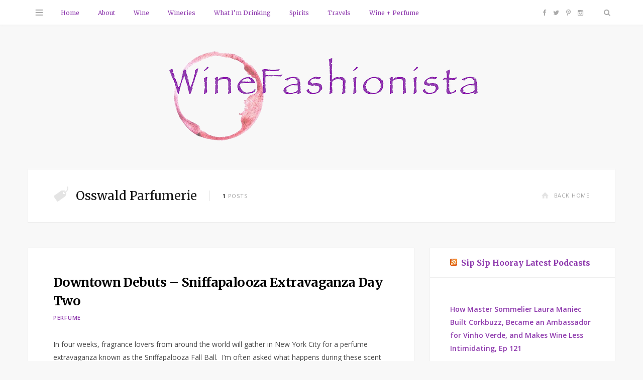

--- FILE ---
content_type: text/html; charset=UTF-8
request_url: https://winefashionista.com/tag/osswald-parfumerie/
body_size: 11019
content:
<!DOCTYPE html>
<html lang="en-US">

<head>

	<meta charset="UTF-8" />
	<meta http-equiv="x-ua-compatible" content="ie=edge" />
	<meta name="viewport" content="width=device-width, initial-scale=1" />
	<link rel="pingback" href="https://winefashionista.com/xmlrpc.php" />
	<link rel="profile" href="http://gmpg.org/xfn/11" />
		
	<title>Osswald Parfumerie &#8211; WineFashionista</title>
<meta name='robots' content='max-image-preview:large' />
<link rel='dns-prefetch' href='//www.googletagmanager.com' />
<link rel='dns-prefetch' href='//fonts.googleapis.com' />
<link rel="alternate" type="application/rss+xml" title="WineFashionista &raquo; Feed" href="https://winefashionista.com/feed/" />
<link rel="alternate" type="application/rss+xml" title="WineFashionista &raquo; Comments Feed" href="https://winefashionista.com/comments/feed/" />
<link rel="alternate" type="application/rss+xml" title="WineFashionista &raquo; Osswald Parfumerie Tag Feed" href="https://winefashionista.com/tag/osswald-parfumerie/feed/" />
<!-- winefashionista.com is managing ads with Advanced Ads 2.0.15 – https://wpadvancedads.com/ --><script id="winef-ready">
			window.advanced_ads_ready=function(e,a){a=a||"complete";var d=function(e){return"interactive"===a?"loading"!==e:"complete"===e};d(document.readyState)?e():document.addEventListener("readystatechange",(function(a){d(a.target.readyState)&&e()}),{once:"interactive"===a})},window.advanced_ads_ready_queue=window.advanced_ads_ready_queue||[];		</script>
		<style id='wp-img-auto-sizes-contain-inline-css' type='text/css'>
img:is([sizes=auto i],[sizes^="auto," i]){contain-intrinsic-size:3000px 1500px}
/*# sourceURL=wp-img-auto-sizes-contain-inline-css */
</style>
<style id='wp-emoji-styles-inline-css' type='text/css'>

	img.wp-smiley, img.emoji {
		display: inline !important;
		border: none !important;
		box-shadow: none !important;
		height: 1em !important;
		width: 1em !important;
		margin: 0 0.07em !important;
		vertical-align: -0.1em !important;
		background: none !important;
		padding: 0 !important;
	}
/*# sourceURL=wp-emoji-styles-inline-css */
</style>
<style id='wp-block-library-inline-css' type='text/css'>
:root{--wp-block-synced-color:#7a00df;--wp-block-synced-color--rgb:122,0,223;--wp-bound-block-color:var(--wp-block-synced-color);--wp-editor-canvas-background:#ddd;--wp-admin-theme-color:#007cba;--wp-admin-theme-color--rgb:0,124,186;--wp-admin-theme-color-darker-10:#006ba1;--wp-admin-theme-color-darker-10--rgb:0,107,160.5;--wp-admin-theme-color-darker-20:#005a87;--wp-admin-theme-color-darker-20--rgb:0,90,135;--wp-admin-border-width-focus:2px}@media (min-resolution:192dpi){:root{--wp-admin-border-width-focus:1.5px}}.wp-element-button{cursor:pointer}:root .has-very-light-gray-background-color{background-color:#eee}:root .has-very-dark-gray-background-color{background-color:#313131}:root .has-very-light-gray-color{color:#eee}:root .has-very-dark-gray-color{color:#313131}:root .has-vivid-green-cyan-to-vivid-cyan-blue-gradient-background{background:linear-gradient(135deg,#00d084,#0693e3)}:root .has-purple-crush-gradient-background{background:linear-gradient(135deg,#34e2e4,#4721fb 50%,#ab1dfe)}:root .has-hazy-dawn-gradient-background{background:linear-gradient(135deg,#faaca8,#dad0ec)}:root .has-subdued-olive-gradient-background{background:linear-gradient(135deg,#fafae1,#67a671)}:root .has-atomic-cream-gradient-background{background:linear-gradient(135deg,#fdd79a,#004a59)}:root .has-nightshade-gradient-background{background:linear-gradient(135deg,#330968,#31cdcf)}:root .has-midnight-gradient-background{background:linear-gradient(135deg,#020381,#2874fc)}:root{--wp--preset--font-size--normal:16px;--wp--preset--font-size--huge:42px}.has-regular-font-size{font-size:1em}.has-larger-font-size{font-size:2.625em}.has-normal-font-size{font-size:var(--wp--preset--font-size--normal)}.has-huge-font-size{font-size:var(--wp--preset--font-size--huge)}.has-text-align-center{text-align:center}.has-text-align-left{text-align:left}.has-text-align-right{text-align:right}.has-fit-text{white-space:nowrap!important}#end-resizable-editor-section{display:none}.aligncenter{clear:both}.items-justified-left{justify-content:flex-start}.items-justified-center{justify-content:center}.items-justified-right{justify-content:flex-end}.items-justified-space-between{justify-content:space-between}.screen-reader-text{border:0;clip-path:inset(50%);height:1px;margin:-1px;overflow:hidden;padding:0;position:absolute;width:1px;word-wrap:normal!important}.screen-reader-text:focus{background-color:#ddd;clip-path:none;color:#444;display:block;font-size:1em;height:auto;left:5px;line-height:normal;padding:15px 23px 14px;text-decoration:none;top:5px;width:auto;z-index:100000}html :where(.has-border-color){border-style:solid}html :where([style*=border-top-color]){border-top-style:solid}html :where([style*=border-right-color]){border-right-style:solid}html :where([style*=border-bottom-color]){border-bottom-style:solid}html :where([style*=border-left-color]){border-left-style:solid}html :where([style*=border-width]){border-style:solid}html :where([style*=border-top-width]){border-top-style:solid}html :where([style*=border-right-width]){border-right-style:solid}html :where([style*=border-bottom-width]){border-bottom-style:solid}html :where([style*=border-left-width]){border-left-style:solid}html :where(img[class*=wp-image-]){height:auto;max-width:100%}:where(figure){margin:0 0 1em}html :where(.is-position-sticky){--wp-admin--admin-bar--position-offset:var(--wp-admin--admin-bar--height,0px)}@media screen and (max-width:600px){html :where(.is-position-sticky){--wp-admin--admin-bar--position-offset:0px}}

/*# sourceURL=wp-block-library-inline-css */
</style><style id='global-styles-inline-css' type='text/css'>
:root{--wp--preset--aspect-ratio--square: 1;--wp--preset--aspect-ratio--4-3: 4/3;--wp--preset--aspect-ratio--3-4: 3/4;--wp--preset--aspect-ratio--3-2: 3/2;--wp--preset--aspect-ratio--2-3: 2/3;--wp--preset--aspect-ratio--16-9: 16/9;--wp--preset--aspect-ratio--9-16: 9/16;--wp--preset--color--black: #000000;--wp--preset--color--cyan-bluish-gray: #abb8c3;--wp--preset--color--white: #ffffff;--wp--preset--color--pale-pink: #f78da7;--wp--preset--color--vivid-red: #cf2e2e;--wp--preset--color--luminous-vivid-orange: #ff6900;--wp--preset--color--luminous-vivid-amber: #fcb900;--wp--preset--color--light-green-cyan: #7bdcb5;--wp--preset--color--vivid-green-cyan: #00d084;--wp--preset--color--pale-cyan-blue: #8ed1fc;--wp--preset--color--vivid-cyan-blue: #0693e3;--wp--preset--color--vivid-purple: #9b51e0;--wp--preset--gradient--vivid-cyan-blue-to-vivid-purple: linear-gradient(135deg,rgb(6,147,227) 0%,rgb(155,81,224) 100%);--wp--preset--gradient--light-green-cyan-to-vivid-green-cyan: linear-gradient(135deg,rgb(122,220,180) 0%,rgb(0,208,130) 100%);--wp--preset--gradient--luminous-vivid-amber-to-luminous-vivid-orange: linear-gradient(135deg,rgb(252,185,0) 0%,rgb(255,105,0) 100%);--wp--preset--gradient--luminous-vivid-orange-to-vivid-red: linear-gradient(135deg,rgb(255,105,0) 0%,rgb(207,46,46) 100%);--wp--preset--gradient--very-light-gray-to-cyan-bluish-gray: linear-gradient(135deg,rgb(238,238,238) 0%,rgb(169,184,195) 100%);--wp--preset--gradient--cool-to-warm-spectrum: linear-gradient(135deg,rgb(74,234,220) 0%,rgb(151,120,209) 20%,rgb(207,42,186) 40%,rgb(238,44,130) 60%,rgb(251,105,98) 80%,rgb(254,248,76) 100%);--wp--preset--gradient--blush-light-purple: linear-gradient(135deg,rgb(255,206,236) 0%,rgb(152,150,240) 100%);--wp--preset--gradient--blush-bordeaux: linear-gradient(135deg,rgb(254,205,165) 0%,rgb(254,45,45) 50%,rgb(107,0,62) 100%);--wp--preset--gradient--luminous-dusk: linear-gradient(135deg,rgb(255,203,112) 0%,rgb(199,81,192) 50%,rgb(65,88,208) 100%);--wp--preset--gradient--pale-ocean: linear-gradient(135deg,rgb(255,245,203) 0%,rgb(182,227,212) 50%,rgb(51,167,181) 100%);--wp--preset--gradient--electric-grass: linear-gradient(135deg,rgb(202,248,128) 0%,rgb(113,206,126) 100%);--wp--preset--gradient--midnight: linear-gradient(135deg,rgb(2,3,129) 0%,rgb(40,116,252) 100%);--wp--preset--font-size--small: 13px;--wp--preset--font-size--medium: 20px;--wp--preset--font-size--large: 36px;--wp--preset--font-size--x-large: 42px;--wp--preset--spacing--20: 0.44rem;--wp--preset--spacing--30: 0.67rem;--wp--preset--spacing--40: 1rem;--wp--preset--spacing--50: 1.5rem;--wp--preset--spacing--60: 2.25rem;--wp--preset--spacing--70: 3.38rem;--wp--preset--spacing--80: 5.06rem;--wp--preset--shadow--natural: 6px 6px 9px rgba(0, 0, 0, 0.2);--wp--preset--shadow--deep: 12px 12px 50px rgba(0, 0, 0, 0.4);--wp--preset--shadow--sharp: 6px 6px 0px rgba(0, 0, 0, 0.2);--wp--preset--shadow--outlined: 6px 6px 0px -3px rgb(255, 255, 255), 6px 6px rgb(0, 0, 0);--wp--preset--shadow--crisp: 6px 6px 0px rgb(0, 0, 0);}:where(.is-layout-flex){gap: 0.5em;}:where(.is-layout-grid){gap: 0.5em;}body .is-layout-flex{display: flex;}.is-layout-flex{flex-wrap: wrap;align-items: center;}.is-layout-flex > :is(*, div){margin: 0;}body .is-layout-grid{display: grid;}.is-layout-grid > :is(*, div){margin: 0;}:where(.wp-block-columns.is-layout-flex){gap: 2em;}:where(.wp-block-columns.is-layout-grid){gap: 2em;}:where(.wp-block-post-template.is-layout-flex){gap: 1.25em;}:where(.wp-block-post-template.is-layout-grid){gap: 1.25em;}.has-black-color{color: var(--wp--preset--color--black) !important;}.has-cyan-bluish-gray-color{color: var(--wp--preset--color--cyan-bluish-gray) !important;}.has-white-color{color: var(--wp--preset--color--white) !important;}.has-pale-pink-color{color: var(--wp--preset--color--pale-pink) !important;}.has-vivid-red-color{color: var(--wp--preset--color--vivid-red) !important;}.has-luminous-vivid-orange-color{color: var(--wp--preset--color--luminous-vivid-orange) !important;}.has-luminous-vivid-amber-color{color: var(--wp--preset--color--luminous-vivid-amber) !important;}.has-light-green-cyan-color{color: var(--wp--preset--color--light-green-cyan) !important;}.has-vivid-green-cyan-color{color: var(--wp--preset--color--vivid-green-cyan) !important;}.has-pale-cyan-blue-color{color: var(--wp--preset--color--pale-cyan-blue) !important;}.has-vivid-cyan-blue-color{color: var(--wp--preset--color--vivid-cyan-blue) !important;}.has-vivid-purple-color{color: var(--wp--preset--color--vivid-purple) !important;}.has-black-background-color{background-color: var(--wp--preset--color--black) !important;}.has-cyan-bluish-gray-background-color{background-color: var(--wp--preset--color--cyan-bluish-gray) !important;}.has-white-background-color{background-color: var(--wp--preset--color--white) !important;}.has-pale-pink-background-color{background-color: var(--wp--preset--color--pale-pink) !important;}.has-vivid-red-background-color{background-color: var(--wp--preset--color--vivid-red) !important;}.has-luminous-vivid-orange-background-color{background-color: var(--wp--preset--color--luminous-vivid-orange) !important;}.has-luminous-vivid-amber-background-color{background-color: var(--wp--preset--color--luminous-vivid-amber) !important;}.has-light-green-cyan-background-color{background-color: var(--wp--preset--color--light-green-cyan) !important;}.has-vivid-green-cyan-background-color{background-color: var(--wp--preset--color--vivid-green-cyan) !important;}.has-pale-cyan-blue-background-color{background-color: var(--wp--preset--color--pale-cyan-blue) !important;}.has-vivid-cyan-blue-background-color{background-color: var(--wp--preset--color--vivid-cyan-blue) !important;}.has-vivid-purple-background-color{background-color: var(--wp--preset--color--vivid-purple) !important;}.has-black-border-color{border-color: var(--wp--preset--color--black) !important;}.has-cyan-bluish-gray-border-color{border-color: var(--wp--preset--color--cyan-bluish-gray) !important;}.has-white-border-color{border-color: var(--wp--preset--color--white) !important;}.has-pale-pink-border-color{border-color: var(--wp--preset--color--pale-pink) !important;}.has-vivid-red-border-color{border-color: var(--wp--preset--color--vivid-red) !important;}.has-luminous-vivid-orange-border-color{border-color: var(--wp--preset--color--luminous-vivid-orange) !important;}.has-luminous-vivid-amber-border-color{border-color: var(--wp--preset--color--luminous-vivid-amber) !important;}.has-light-green-cyan-border-color{border-color: var(--wp--preset--color--light-green-cyan) !important;}.has-vivid-green-cyan-border-color{border-color: var(--wp--preset--color--vivid-green-cyan) !important;}.has-pale-cyan-blue-border-color{border-color: var(--wp--preset--color--pale-cyan-blue) !important;}.has-vivid-cyan-blue-border-color{border-color: var(--wp--preset--color--vivid-cyan-blue) !important;}.has-vivid-purple-border-color{border-color: var(--wp--preset--color--vivid-purple) !important;}.has-vivid-cyan-blue-to-vivid-purple-gradient-background{background: var(--wp--preset--gradient--vivid-cyan-blue-to-vivid-purple) !important;}.has-light-green-cyan-to-vivid-green-cyan-gradient-background{background: var(--wp--preset--gradient--light-green-cyan-to-vivid-green-cyan) !important;}.has-luminous-vivid-amber-to-luminous-vivid-orange-gradient-background{background: var(--wp--preset--gradient--luminous-vivid-amber-to-luminous-vivid-orange) !important;}.has-luminous-vivid-orange-to-vivid-red-gradient-background{background: var(--wp--preset--gradient--luminous-vivid-orange-to-vivid-red) !important;}.has-very-light-gray-to-cyan-bluish-gray-gradient-background{background: var(--wp--preset--gradient--very-light-gray-to-cyan-bluish-gray) !important;}.has-cool-to-warm-spectrum-gradient-background{background: var(--wp--preset--gradient--cool-to-warm-spectrum) !important;}.has-blush-light-purple-gradient-background{background: var(--wp--preset--gradient--blush-light-purple) !important;}.has-blush-bordeaux-gradient-background{background: var(--wp--preset--gradient--blush-bordeaux) !important;}.has-luminous-dusk-gradient-background{background: var(--wp--preset--gradient--luminous-dusk) !important;}.has-pale-ocean-gradient-background{background: var(--wp--preset--gradient--pale-ocean) !important;}.has-electric-grass-gradient-background{background: var(--wp--preset--gradient--electric-grass) !important;}.has-midnight-gradient-background{background: var(--wp--preset--gradient--midnight) !important;}.has-small-font-size{font-size: var(--wp--preset--font-size--small) !important;}.has-medium-font-size{font-size: var(--wp--preset--font-size--medium) !important;}.has-large-font-size{font-size: var(--wp--preset--font-size--large) !important;}.has-x-large-font-size{font-size: var(--wp--preset--font-size--x-large) !important;}
/*# sourceURL=global-styles-inline-css */
</style>

<style id='classic-theme-styles-inline-css' type='text/css'>
/*! This file is auto-generated */
.wp-block-button__link{color:#fff;background-color:#32373c;border-radius:9999px;box-shadow:none;text-decoration:none;padding:calc(.667em + 2px) calc(1.333em + 2px);font-size:1.125em}.wp-block-file__button{background:#32373c;color:#fff;text-decoration:none}
/*# sourceURL=/wp-includes/css/classic-themes.min.css */
</style>
<link rel='stylesheet' id='contact-form-7-css' href='https://winefashionista.com/wp-content/plugins/contact-form-7/includes/css/styles.css?ver=6.1.4' type='text/css' media='all' />
<link rel='stylesheet' id='parent-style-css' href='https://winefashionista.com/wp-content/themes/smart-blog/style.css?ver=6.9' type='text/css' media='all' />
<link rel='stylesheet' id='smart-blog-fonts-css' href='https://fonts.googleapis.com/css?family=Open+Sans%3A400%2C400italic%2C600%2C700%7CMerriweather%3A400%2C300italic%2C400italic%2C700' type='text/css' media='all' />
<link rel='stylesheet' id='smart-blog-core-css' href='https://winefashionista.com/wp-content/themes/smart-blog-child/style.css?ver=1.2.0' type='text/css' media='all' />
<link rel='stylesheet' id='smart-blog-lightbox-css' href='https://winefashionista.com/wp-content/themes/smart-blog/css/lightbox.css?ver=1.2.0' type='text/css' media='all' />
<link rel='stylesheet' id='smart-blog-icons-css' href='https://winefashionista.com/wp-content/themes/smart-blog/css/icons/css/icons.css?ver=1.2.0' type='text/css' media='all' />
<link rel='stylesheet' id='smart-blog-responsive-css' href='https://winefashionista.com/wp-content/themes/smart-blog/css/responsive.css?ver=1.2.0' type='text/css' media='all' />
<style id='smart-blog-responsive-inline-css' type='text/css'>
::selection { background: rgb(143,59,174); background: rgba(143,59,174, 0.8); }

::-moz-selection { background: rgb(143,59,174); background: rgba(143,59,174, 0.8); }

blockquote::before, .main-color, .post-meta .post-cat > a, .top-nav .menu li a:hover, .follow-us .social-link:hover .icon, 
.top-bar .social-icons .icon:hover, .navigation .menu > li:hover > a, .navigation .menu > .current-menu-item > a, 
.navigation .menu > .current-menu-parent > a, .navigation .menu > .current-menu-ancestor > a, .navigation li:hover > a::after, 
.navigation .current-menu-item > a::after, .navigation .current-menu-parent > a::after, .navigation .current-menu-ancestor > a::after,
.navigation .menu li li:hover > a, .navigation .menu li li.current-menu-item > a, .post-content a, .post-tags a, .post-share .count:hover, 
.count-heart.voted, .post-counters .count-heart.voted, .comments-area .number, .comment-reply-link, .about-footer .more, 
.about-footer .social-link:hover, .widget-social .social-link:hover, .widget-quote .widget-title, .widget-posts .title-link, 
.social-follow .icon, .tagcloud a:hover, .widget_calendar caption, .widget_calendar td a, .search-action .icon-search:hover { color: #8f3bae; }

input[type="submit"], button, input[type="button"], .button, .main-pagination .next a:hover, .main-pagination .previous a:hover, 
.page-links .current, .page-links a:hover, .page-links > span, .post-content ul li::before, .bypostauthor .post-author, .read-more a:hover, 
.archive-head .title-ribbon, .posts-carousel .heading::after, .subscribe-form .button, .alt-slider .button { background: #8f3bae; }

.main-pagination .next a:hover, .main-pagination .previous a:hover, .page-links .current, .page-links a:hover, .page-links > span, 
.read-more a:hover, .widget-social .social-link:hover, .tagcloud a:hover, .archive-head .title-ribbon::after, .archive-head .title-ribbon::before, 
.alt-slider .button:hover { border-color: #8f3bae; }

.the-post.sticky { border-bottom-color: #8f3bae; }

.navigation .menu li li:hover > a, .navigation .menu li li.current-menu-item > a { color: #8f3bae; }

.navigation .menu > li > a { color: #8f3bae; }


.widget a {
  color: #8f3bae;
}
/*# sourceURL=smart-blog-responsive-inline-css */
</style>
<script type="text/javascript" id="jquery-core-js-extra">
/* <![CDATA[ */
var Sphere_Plugin = {"ajaxurl":"https://winefashionista.com/wp-admin/admin-ajax.php"};
//# sourceURL=jquery-core-js-extra
/* ]]> */
</script>
<script type="text/javascript" src="https://winefashionista.com/wp-includes/js/jquery/jquery.min.js?ver=3.7.1" id="jquery-core-js"></script>
<script type="text/javascript" src="https://winefashionista.com/wp-includes/js/jquery/jquery-migrate.min.js?ver=3.4.1" id="jquery-migrate-js"></script>
<script type="text/javascript" src="https://winefashionista.com/wp-content/themes/smart-blog/js/jquery.masonry.js?ver=1.2.0" id="smart-blog-masonry-js"></script>

<!-- Google tag (gtag.js) snippet added by Site Kit -->
<!-- Google Analytics snippet added by Site Kit -->
<script type="text/javascript" src="https://www.googletagmanager.com/gtag/js?id=G-EFPZKBXQDM" id="google_gtagjs-js" async></script>
<script type="text/javascript" id="google_gtagjs-js-after">
/* <![CDATA[ */
window.dataLayer = window.dataLayer || [];function gtag(){dataLayer.push(arguments);}
gtag("set","linker",{"domains":["winefashionista.com"]});
gtag("js", new Date());
gtag("set", "developer_id.dZTNiMT", true);
gtag("config", "G-EFPZKBXQDM");
//# sourceURL=google_gtagjs-js-after
/* ]]> */
</script>
<link rel="https://api.w.org/" href="https://winefashionista.com/wp-json/" /><link rel="alternate" title="JSON" type="application/json" href="https://winefashionista.com/wp-json/wp/v2/tags/1231" /><link rel="EditURI" type="application/rsd+xml" title="RSD" href="https://winefashionista.com/xmlrpc.php?rsd" />
<meta name="generator" content="WordPress 6.9" />
<meta name="generator" content="Site Kit by Google 1.167.0" /><link rel="icon" href="https://winefashionista.com/wp-content/uploads/2018/04/cropped-winefashionista-logo-favicon-32x32.png" sizes="32x32" />
<link rel="icon" href="https://winefashionista.com/wp-content/uploads/2018/04/cropped-winefashionista-logo-favicon-192x192.png" sizes="192x192" />
<link rel="apple-touch-icon" href="https://winefashionista.com/wp-content/uploads/2018/04/cropped-winefashionista-logo-favicon-180x180.png" />
<meta name="msapplication-TileImage" content="https://winefashionista.com/wp-content/uploads/2018/04/cropped-winefashionista-logo-favicon-270x270.png" />

</head>

<body class="archive tag tag-osswald-parfumerie tag-1231 wp-theme-smart-blog wp-child-theme-smart-blog-child right-sidebar  aa-prefix-winef-">

<div class="main-wrap">

	
	<header id="main-head" class="main-head">
	
		
	<div class="top-bar">
	
		<div class="top-bar-content" data-sticky-bar="1">
			<div class="wrap cf">

				
		<div class="top-actions cf">
			
			<div class="menu-action">
			
								<a href="#" class="action menu icon-hamburger" title="Menu"></a>
				
								
				<nav class="top-nav cf">
					<div class="menu-hamburger-items-container"><ul id="menu-hamburger-items" class="menu"><li id="menu-item-6636" class="menu-item menu-item-type-custom menu-item-object-custom menu-item-home menu-item-6636"><a href="https://winefashionista.com">Home Page</a></li>
<li id="menu-item-6590" class="menu-item menu-item-type-taxonomy menu-item-object-category menu-item-6590"><a href="https://winefashionista.com/wine/">Wine</a></li>
<li id="menu-item-6594" class="menu-item menu-item-type-taxonomy menu-item-object-category menu-item-6594"><a href="https://winefashionista.com/wineries/">Wineries</a></li>
<li id="menu-item-6593" class="menu-item menu-item-type-taxonomy menu-item-object-category menu-item-6593"><a href="https://winefashionista.com/what-im-drinking/">What I&#8217;m Drinking</a></li>
<li id="menu-item-6591" class="menu-item menu-item-type-taxonomy menu-item-object-category menu-item-6591"><a href="https://winefashionista.com/spirits/">Spirits</a></li>
<li id="menu-item-6592" class="menu-item menu-item-type-taxonomy menu-item-object-category menu-item-6592"><a href="https://winefashionista.com/travels/">Travels</a></li>
<li id="menu-item-6654" class="menu-item menu-item-type-taxonomy menu-item-object-category menu-item-6654"><a href="https://winefashionista.com/wine-perfume/">Wine + Perfume</a></li>
</ul></div>					
										
										
					<div class="follow-us">
					
						<h6 class="message">follow me on:</h6>
					
													<a href="https://www.facebook.com/WineFashionista/" class="social-link"><i class="icon icon-facebook-squared"></i>Facebook</a>
						
													<a href="https://www.instagram.com/winefashionista/" class="social-link"><i class="icon icon-instagram-b"></i>Instagram</a>
						
											</div>
					
										
					
										
					<div class="foot">
						<div class="menu-hamburger-footer-container"><ul id="menu-hamburger-footer" class="menu"><li id="menu-item-6587" class="menu-item menu-item-type-post_type menu-item-object-page menu-item-6587"><a href="https://winefashionista.com/about/">About WineFashionista</a></li>
<li id="menu-item-6588" class="menu-item menu-item-type-post_type menu-item-object-page menu-item-6588"><a href="https://winefashionista.com/contact-us/">Contact Us</a></li>
</ul></div>					</div>
					
										
				</nav>											
								
			</div>

		</div>				
			
										
				<nav class="navigation">					
					<div class="menu-top-nav-container"><ul id="menu-top-nav" class="menu"><li id="menu-item-6660" class="menu-item menu-item-type-custom menu-item-object-custom menu-item-home menu-item-6660"><a href="https://winefashionista.com">Home</a></li>
<li id="menu-item-6901" class="menu-item menu-item-type-post_type menu-item-object-page menu-item-6901"><a href="https://winefashionista.com/about/">About</a></li>
<li id="menu-item-6595" class="menu-item menu-item-type-taxonomy menu-item-object-category menu-item-6595"><a href="https://winefashionista.com/wine/">Wine</a></li>
<li id="menu-item-6596" class="menu-item menu-item-type-taxonomy menu-item-object-category menu-item-6596"><a href="https://winefashionista.com/wineries/">Wineries</a></li>
<li id="menu-item-6597" class="menu-item menu-item-type-taxonomy menu-item-object-category menu-item-6597"><a href="https://winefashionista.com/what-im-drinking/">What I&#8217;m Drinking</a></li>
<li id="menu-item-6598" class="menu-item menu-item-type-taxonomy menu-item-object-category menu-item-6598"><a href="https://winefashionista.com/spirits/">Spirits</a></li>
<li id="menu-item-6599" class="menu-item menu-item-type-taxonomy menu-item-object-category menu-item-6599"><a href="https://winefashionista.com/travels/">Travels</a></li>
<li id="menu-item-6655" class="menu-item menu-item-type-taxonomy menu-item-object-category menu-item-6655"><a href="https://winefashionista.com/wine-perfume/">Wine + Perfume</a></li>
</ul></div>				</nav>
				
								
				
								
				<div class="search-action cf">
				
					<a href="#" class="action search icon-search" title="Search"></a>
					
					<div class="search-overlay">	<form method="get" class="search-form" action="https://winefashionista.com/">
		<label>
			<span class="screen-reader-text">Search for:</span>
			<input type="search" class="search-field" placeholder="Type and hit enter..." value="" name="s" title="Search for:" />
		</label>
		<button type="submit" class="search-submit"><i class="icon icon-search"></i></button>
	</form></div>
				
				</div>
				
								
				
								
				<ul class="social-icons cf">
				
									
					<li><a href="https://www.facebook.com/WineFashionista/" class="icon icon-facebook-b"><span class="visuallyhidden">Facebook</span></a></li>
											
									
					<li><a href="https://twitter.com/winefashionista" class="icon icon-twitter-b"><span class="visuallyhidden">Twitter</span></a></li>
											
									
					<li><a href="https://www.pinterest.com/winefashionista/" class="icon icon-pinterest-b"><span class="visuallyhidden">Pinterest</span></a></li>
											
									
					<li><a href="https://www.instagram.com/winefashionista/" class="icon icon-instagram-b"><span class="visuallyhidden">Instagram</span></a></li>
											
									
				</ul>
				
								
			</div>			
		</div>
		
	</div>
		
		<div class="wrap">
		
			<div class="title">
			
				<a href="https://winefashionista.com/" title="WineFashionista" rel="home">
				
									
										
					<img src="https://winefashionista.com/wp-content/uploads/2018/04/winefashionista-logo-2-smaller.png" class="logo-image" alt="WineFashionista" />
						 
								
				</a>
			
			</div>
		
		</div>
		
	</header> <!-- .main-head -->
	
		
	
	<div class="wrap">
	
		
		
	<section class="cf archive-head grid-box">
		
		<div class="cf">
			<h2 class="title"><i class="icon title-icon icon-tag"></i>Osswald Parfumerie</h2>
			<span class="info"><strong>1</strong> Posts</span>
			
			<a href="https://winefashionista.com" class="home-link"><i class="icon icon-home"></i>Back Home</a>		
		</div>
		
				
	</section>	
		</div>

	
	<div class="main wrap">
		<div class="ts-row cf">
			<div class="col-8 main-content cf">
		
			

			
		
<article id="post-4647" class="the-post grid-box post-4647 post type-post status-publish format-standard has-post-thumbnail category-perfume tag-atelier-cologne tag-biehl-parfumkunstwerke tag-diptyque tag-fragrance tag-john-pegg tag-kerosene tag-le-labo tag-min-new-york tag-molton-brown tag-new-york-city tag-osswald-parfumerie tag-patricia-choux tag-perfume-2 tag-sniffapalooza tag-sniffapalooza-fall-ball tag-sniffapalooza-spring-fling tag-thorsten-biehl" itemscope itemtype="http://schema.org/Article" data-gallery>
	
	<header class="post-header cf">
		
		
		<h2 class="post-title" itemprop="name headline">
		
				
			<a href="https://winefashionista.com/2013/10/08/downtown-debuts-sniffapalooza-extravaganza-day-two/" rel="bookmark" class="post-title-link">Downtown Debuts &#8211; Sniffapalooza Extravaganza Day Two</a>
				
				
		</h2>
		
	</header><!-- .post-header -->
	
	
		<div class="post-meta">
		
					<span class="post-cat">
			
						
				<a href="https://winefashionista.com/perfume/">Perfume</a></span>
			
						
			<span class="meta-sep"></span>
			
					
				
		</div>

	<div class="post-content description cf" itemprop="articleBody">
		
		<p>In four weeks, fragrance lovers from around the world will gather in New York City for a perfume extravaganza known as the Sniffapalooza Fall Ball.  I’m often asked what happens during these scent filled weekends and why I continue to go.  Here’s my account from one of the days from the most recent Spring Fling to tell you why and encourage you to sign up for Fall Ball! The annual Sniffapalooza Spring Fling is a two day weekend extravaganza of the most fabulous fragrances.  Day one is the &#8220;uptown day,&#8221; spent mostly at Bergdorf Goodman, Henri Bendel and The Plaza, at the Krigler perfumery. Day two is the &#8220;downtown day,&#8221; with visits to independent perfume boutiques in Soho and the West Village. The day starts at Molton Brown in Soho.  Two years ago Molton Brown kicked off its line of fine fragrances at Sniffapalooza, and each year we&#8217;ve been invited&hellip;</p>
<div class="read-more"><a href="https://winefashionista.com/2013/10/08/downtown-debuts-sniffapalooza-extravaganza-day-two/" title="Read More">Keep Reading<i class="icon icon-angle-right"></i></a></div>
		
					
			
		<ul class="post-counters">
		
					<li class="item heart">		
		<a href="#" class="count count-link count-heart" data-id="4647"><i class="icon icon-heart-1"></i><span class="number">0</span></a>
		
		</li>
				
			
			<li class="item share">
				<a href="#" class="count-link"><i class="icon icon-share-1"></i><span class="number">0</span></a>
				
				<ul class="post-share-menu">
					
					<li>
						<a href="http://www.facebook.com/sharer.php?u=https%3A%2F%2Fwinefashionista.com%2F2013%2F10%2F08%2Fdowntown-debuts-sniffapalooza-extravaganza-day-two%2F" target="_blank" class="link">
							<i class="icon-facebook-squared"></i>Facebook</a>
					</li>
					
					<li>
						<a href="http://twitter.com/home?status=https%3A%2F%2Fwinefashionista.com%2F2013%2F10%2F08%2Fdowntown-debuts-sniffapalooza-extravaganza-day-two%2F" target="_blank" class="link">
							<i class="icon-twitter"></i>Twitter</a>
					</li>
					
					<li>
						<a href="http://plus.google.com/share?url=https%3A%2F%2Fwinefashionista.com%2F2013%2F10%2F08%2Fdowntown-debuts-sniffapalooza-extravaganza-day-two%2F" target="_blank" class="link">
							<i class="icon-gplus"></i>Google+</a>
					</li>
					
									
					
				</ul>
				
			</li>
				
		
			
			<li class="item comments"><a href="https://winefashionista.com/2013/10/08/downtown-debuts-sniffapalooza-extravaganza-day-two/#respond" class="count-link">
				<i class="icon icon-comment-1"></i><span class="number">0</span></a>
			</li>
				
		</ul>		
					
	</div><!-- .post-content -->

	
		
		
</article> <!-- .the-post -->


		
		
	
	<nav class="main-pagination">
		<div class="previous"></div>
		<div class="next"></div>
	</nav>	
	
			</div> <!-- .main-content -->
			
					<aside class="col-4 sidebar">
		
					<ul>
				<li id="rss-3" class="grid-box widget widget_rss"><h5 class="widget-title"><a class="rsswidget rss-widget-feed" href="https://anchor.fm/s/34c0536c/podcast/rss"><img class="rss-widget-icon" style="border:0" width="14" height="14" src="https://winefashionista.com/wp-includes/images/rss.png" alt="RSS" loading="lazy" /></a> <a class="rsswidget rss-widget-title" href="https://sipsiphooraypodcast.com/">Sip Sip Hooray Latest Podcasts</a></h5><ul><li><a class='rsswidget' href='https://podcasters.spotify.com/pod/show/sip-sip-hooray-podcast/episodes/How-Master-Sommelier-Laura-Maniec-Built-Corkbuzz--Became-an-Ambassador-for-Vinho-Verde--and-Makes-Wine-Less-Intimidating--Ep-121-e3a4kum'>How Master Sommelier Laura Maniec Built Corkbuzz, Became an Ambassador for Vinho Verde, and Makes Wine Less Intimidating, Ep 121</a></li><li><a class='rsswidget' href='https://podcasters.spotify.com/pod/show/sip-sip-hooray-podcast/episodes/Meaghan-Frank-on-Legacy--Riesling-and-Innovation-at-Dr--Konstantin-Frank-Winery-in-NYs-Finger-Lakes--Ep-120-e3c5o5t'>Meaghan Frank on Legacy, Riesling and Innovation at Dr. Konstantin Frank Winery in NY&#039;s Finger Lakes, Ep 120</a></li><li><a class='rsswidget' href='https://podcasters.spotify.com/pod/show/sip-sip-hooray-podcast/episodes/Holiday-Wines-2025-Sparkling-Stars--Crowd-Pleasers--NA-Options--Wine-Gifts-That-Impress--Ep-122-e3b5nd2'>Holiday Wines 2025: Sparkling Stars, Crowd-Pleasers, NA Options &amp; Wine Gifts That Impress, Ep 122</a></li><li><a class='rsswidget' href='https://podcasters.spotify.com/pod/show/sip-sip-hooray-podcast/episodes/From-Colombia-to-California-meet-winemaker-Bibiana-Gonzlez-Rave-of-Cattleya-Wines--Ep-119-e3ajv5s'>From Colombia to California meet winemaker Bibiana González Rave of Cattleya Wines, Ep 119</a></li><li><a class='rsswidget' href='https://podcasters.spotify.com/pod/show/sip-sip-hooray-podcast/episodes/From-remodeling-homes-in-Pebble-Beach--one-couples-journey-to-making-wine-in-Amador-County-at-PleinAir-Vineyards--Ep-118-e39t1vk'>From remodeling homes in Pebble Beach, one couple&#039;s journey to making wine in Amador County at PleinAir Vineyards, Ep 118</a></li></ul></li>
<li id="custom_html-3" class="widget_text grid-box widget widget_custom_html"><h5 class="widget-title">Links</h5><div class="textwidget custom-html-widget"><ul style="list-style-type:circle;">
	<li><a href="/about">About WineFashionista</a></li>
	<li><a href="https://sipsiphooraypodcast.com">Sip Sip Hooray Podcast</a></li>
	<li><a href="/contact-us">Contact Us</a></li>
	<li><a  href="http://eepurl.com/dzc1Tf">Subscribe to get new article alerts via email</a></li>
</ul>
<br />
<b>Find Winefashionista's articles on:</b>
<ul style="list-style-type:circle;">
	<li><a href="http://ediblesiliconvalley.ediblecommunities.com/mary-orlin">Edible Silicon Valley</a></li>
	<li><a href="https://www.mercurynews.com/author/mary-orlin/">San Jose Mercury News</a></li>
	<li><a href="https://www.berkeleyside.com/?s=mary+orlin">Berkeleyside Nosh</a></li>
	<li><a href="https://www.huffingtonpost.com/author/mary-orlin">Huffington Post</a></li>
</ul>
<br />
<b>WineFashionista X Dan Dawson's Wine Advisor</b>
<ul style="list-style-type:circle;">
	<li><a href="/about-winefashionista-x-dan-dawsons-wine-advisor/">About the Collaboration</a></li>
</ul></div></li>
<li class="grid-box widget winef-widget"><h5 class="widget-title">Advertisement</h5><script async src="//pagead2.googlesyndication.com/pagead/js/adsbygoogle.js?client=ca-pub-6026528690555796" crossorigin="anonymous"></script><ins class="adsbygoogle" style="display:block;" data-ad-client="ca-pub-6026528690555796" 
data-ad-slot="3383956738" 
data-ad-format="auto"></ins>
<script> 
(adsbygoogle = window.adsbygoogle || []).push({}); 
</script>
</li>
			</ul>
		
		</aside>			
		</div> <!-- .ts-row -->
	</div> <!-- .main -->

	<footer class="main-footer">

		
		

		
		<section class="lower-footer cf">
			<div class="wrap">
				<p class="copyright">Copyright &copy; 2026 Winefashionista.com All Rights Reserved.</p>

								<div class="to-top">
					<a href="#" class="back-to-top"><i class="icon-up-open-mini"></i> Top</a>
				</div>
							</div>
		</section>

		
	</footer>

</div> <!-- .main-wrap -->

<div class="mobile-menu-container off-canvas">
	<div class="close">
		<a href="#"><span>Navigate</span><i class="icon icon-cancel"></i></a>
	</div>

	
		<ul class="mobile-menu"></ul>

	</div>

<script type="speculationrules">
{"prefetch":[{"source":"document","where":{"and":[{"href_matches":"/*"},{"not":{"href_matches":["/wp-*.php","/wp-admin/*","/wp-content/uploads/*","/wp-content/*","/wp-content/plugins/*","/wp-content/themes/smart-blog-child/*","/wp-content/themes/smart-blog/*","/*\\?(.+)"]}},{"not":{"selector_matches":"a[rel~=\"nofollow\"]"}},{"not":{"selector_matches":".no-prefetch, .no-prefetch a"}}]},"eagerness":"conservative"}]}
</script>
<script type="text/javascript" src="https://winefashionista.com/wp-includes/js/dist/hooks.min.js?ver=dd5603f07f9220ed27f1" id="wp-hooks-js"></script>
<script type="text/javascript" src="https://winefashionista.com/wp-includes/js/dist/i18n.min.js?ver=c26c3dc7bed366793375" id="wp-i18n-js"></script>
<script type="text/javascript" id="wp-i18n-js-after">
/* <![CDATA[ */
wp.i18n.setLocaleData( { 'text direction\u0004ltr': [ 'ltr' ] } );
//# sourceURL=wp-i18n-js-after
/* ]]> */
</script>
<script type="text/javascript" src="https://winefashionista.com/wp-content/plugins/contact-form-7/includes/swv/js/index.js?ver=6.1.4" id="swv-js"></script>
<script type="text/javascript" id="contact-form-7-js-before">
/* <![CDATA[ */
var wpcf7 = {
    "api": {
        "root": "https:\/\/winefashionista.com\/wp-json\/",
        "namespace": "contact-form-7\/v1"
    },
    "cached": 1
};
//# sourceURL=contact-form-7-js-before
/* ]]> */
</script>
<script type="text/javascript" src="https://winefashionista.com/wp-content/plugins/contact-form-7/includes/js/index.js?ver=6.1.4" id="contact-form-7-js"></script>
<script type="text/javascript" src="https://winefashionista.com/wp-content/themes/smart-blog/js/jquery.mfp-lightbox.js?ver=6.9" id="smart-blog-lightbox-js"></script>
<script type="text/javascript" src="https://winefashionista.com/wp-content/themes/smart-blog/js/bunyad-theme.js?ver=1.2.0" id="smart-blog-theme-js"></script>
<script type="text/javascript" src="https://winefashionista.com/wp-content/themes/smart-blog/js/jquery.slick.js?ver=1.2.0" id="smart-blog-slick-js"></script>
<script type="text/javascript" src="https://winefashionista.com/wp-content/plugins/advanced-ads/admin/assets/js/advertisement.js?ver=2.0.15" id="advanced-ads-find-adblocker-js"></script>
<script id="wp-emoji-settings" type="application/json">
{"baseUrl":"https://s.w.org/images/core/emoji/17.0.2/72x72/","ext":".png","svgUrl":"https://s.w.org/images/core/emoji/17.0.2/svg/","svgExt":".svg","source":{"concatemoji":"https://winefashionista.com/wp-includes/js/wp-emoji-release.min.js?ver=6.9"}}
</script>
<script type="module">
/* <![CDATA[ */
/*! This file is auto-generated */
const a=JSON.parse(document.getElementById("wp-emoji-settings").textContent),o=(window._wpemojiSettings=a,"wpEmojiSettingsSupports"),s=["flag","emoji"];function i(e){try{var t={supportTests:e,timestamp:(new Date).valueOf()};sessionStorage.setItem(o,JSON.stringify(t))}catch(e){}}function c(e,t,n){e.clearRect(0,0,e.canvas.width,e.canvas.height),e.fillText(t,0,0);t=new Uint32Array(e.getImageData(0,0,e.canvas.width,e.canvas.height).data);e.clearRect(0,0,e.canvas.width,e.canvas.height),e.fillText(n,0,0);const a=new Uint32Array(e.getImageData(0,0,e.canvas.width,e.canvas.height).data);return t.every((e,t)=>e===a[t])}function p(e,t){e.clearRect(0,0,e.canvas.width,e.canvas.height),e.fillText(t,0,0);var n=e.getImageData(16,16,1,1);for(let e=0;e<n.data.length;e++)if(0!==n.data[e])return!1;return!0}function u(e,t,n,a){switch(t){case"flag":return n(e,"\ud83c\udff3\ufe0f\u200d\u26a7\ufe0f","\ud83c\udff3\ufe0f\u200b\u26a7\ufe0f")?!1:!n(e,"\ud83c\udde8\ud83c\uddf6","\ud83c\udde8\u200b\ud83c\uddf6")&&!n(e,"\ud83c\udff4\udb40\udc67\udb40\udc62\udb40\udc65\udb40\udc6e\udb40\udc67\udb40\udc7f","\ud83c\udff4\u200b\udb40\udc67\u200b\udb40\udc62\u200b\udb40\udc65\u200b\udb40\udc6e\u200b\udb40\udc67\u200b\udb40\udc7f");case"emoji":return!a(e,"\ud83e\u1fac8")}return!1}function f(e,t,n,a){let r;const o=(r="undefined"!=typeof WorkerGlobalScope&&self instanceof WorkerGlobalScope?new OffscreenCanvas(300,150):document.createElement("canvas")).getContext("2d",{willReadFrequently:!0}),s=(o.textBaseline="top",o.font="600 32px Arial",{});return e.forEach(e=>{s[e]=t(o,e,n,a)}),s}function r(e){var t=document.createElement("script");t.src=e,t.defer=!0,document.head.appendChild(t)}a.supports={everything:!0,everythingExceptFlag:!0},new Promise(t=>{let n=function(){try{var e=JSON.parse(sessionStorage.getItem(o));if("object"==typeof e&&"number"==typeof e.timestamp&&(new Date).valueOf()<e.timestamp+604800&&"object"==typeof e.supportTests)return e.supportTests}catch(e){}return null}();if(!n){if("undefined"!=typeof Worker&&"undefined"!=typeof OffscreenCanvas&&"undefined"!=typeof URL&&URL.createObjectURL&&"undefined"!=typeof Blob)try{var e="postMessage("+f.toString()+"("+[JSON.stringify(s),u.toString(),c.toString(),p.toString()].join(",")+"));",a=new Blob([e],{type:"text/javascript"});const r=new Worker(URL.createObjectURL(a),{name:"wpTestEmojiSupports"});return void(r.onmessage=e=>{i(n=e.data),r.terminate(),t(n)})}catch(e){}i(n=f(s,u,c,p))}t(n)}).then(e=>{for(const n in e)a.supports[n]=e[n],a.supports.everything=a.supports.everything&&a.supports[n],"flag"!==n&&(a.supports.everythingExceptFlag=a.supports.everythingExceptFlag&&a.supports[n]);var t;a.supports.everythingExceptFlag=a.supports.everythingExceptFlag&&!a.supports.flag,a.supports.everything||((t=a.source||{}).concatemoji?r(t.concatemoji):t.wpemoji&&t.twemoji&&(r(t.twemoji),r(t.wpemoji)))});
//# sourceURL=https://winefashionista.com/wp-includes/js/wp-emoji-loader.min.js
/* ]]> */
</script>
<script>!function(){window.advanced_ads_ready_queue=window.advanced_ads_ready_queue||[],advanced_ads_ready_queue.push=window.advanced_ads_ready;for(var d=0,a=advanced_ads_ready_queue.length;d<a;d++)advanced_ads_ready(advanced_ads_ready_queue[d])}();</script>
</body>
</html>


--- FILE ---
content_type: text/html; charset=utf-8
request_url: https://www.google.com/recaptcha/api2/aframe
body_size: 266
content:
<!DOCTYPE HTML><html><head><meta http-equiv="content-type" content="text/html; charset=UTF-8"></head><body><script nonce="iYcY8i0vsGUAe8rlxSYJjA">/** Anti-fraud and anti-abuse applications only. See google.com/recaptcha */ try{var clients={'sodar':'https://pagead2.googlesyndication.com/pagead/sodar?'};window.addEventListener("message",function(a){try{if(a.source===window.parent){var b=JSON.parse(a.data);var c=clients[b['id']];if(c){var d=document.createElement('img');d.src=c+b['params']+'&rc='+(localStorage.getItem("rc::a")?sessionStorage.getItem("rc::b"):"");window.document.body.appendChild(d);sessionStorage.setItem("rc::e",parseInt(sessionStorage.getItem("rc::e")||0)+1);localStorage.setItem("rc::h",'1769792453422');}}}catch(b){}});window.parent.postMessage("_grecaptcha_ready", "*");}catch(b){}</script></body></html>

--- FILE ---
content_type: text/css
request_url: https://winefashionista.com/wp-content/themes/smart-blog/style.css?ver=6.9
body_size: 14350
content:
/*
Theme Name: Smart Blog
Theme URI: http://theme-sphere.com
Version: 1.2.0
Description: A clean, modern, and minimal Blog Theme designed by ThemeSphere.
Author: ThemeSphere
Author URI: http://theme-sphere.com
License: ThemeForest Split License
License URI: http://themeforest.net/licenses/standard
Copyright: (c) 2015 ThemeSphere.
Text Domain: smart-blog
*/

/*

1. =Resets & Core Elements
 1.1. =Core Typography
 1.2. =Core Elements
 1.3. =Main Helpers
 1.4. =Grid

2. =Components & Common Classes

3. =Global Structure
4. =Header
5. =Navigation

6. =Content
 6.1. =Posts and Single
 6.2. =Singular & Other Pages
 6.3. =Category Listing & Loops

7. =Main Sidebar
8. =Widgets
9. =Featured & Sliders
10. =Footer
11. =Miscellaneous

*/


/**
 * 1. =Resets & Core Elements
 * ----------------------------------------------------------------------------
 */

html, body, div, span, object, iframe, h1, h2, h3, h4, h5, h6, 
p, blockquote, pre, a, abbr, address, cite, code, del, dfn, em, 
img, ins, kbd, q, samp, small, strong, sub, sup, var, b, i, hr, 
dl, dt, dd, ol, ul, li, fieldset, form, label, legend, 
table, caption, tbody, tfoot, thead, tr, th, td,
article, aside, canvas, details, figure, figcaption, hgroup, 
menu, footer, header, nav, section, summary, time, mark, audio, video, 
button, input, textarea {
	margin: 0;
	padding: 0;
	border: 0;
	vertical-align: baseline;
	font-size: 100%;
	font-family: inherit;
}


/* HTML5 display-role reset for older browsers */
article, aside, details, figcaption, figure, 
footer, header, hgroup, menu, nav, section {
	display: block;
}

ol, ul {
	list-style: none;
}

blockquote, q {
	quotes: none;
}

blockquote:before, blockquote:after, q:before, q:after {
	content: '';
	content: none;
}

table {
	border-collapse: collapse;
	border-spacing: 0;
}

/* Be compatible with "input" defaults */
button, 
input[type="submit"] { 
	box-sizing: content-box; 
	-moz-box-sizing: content-box; 
	cursor: pointer; 
} 

button::-moz-focus-inner, 
input::-moz-focus-inner {
	border: 0;
	padding: 0;
}

/* Normalize webkit search */
input[type="search"]::-webkit-search-cancel-button,
input[type="search"]::-webkit-search-decoration {
	-webkit-appearance: none;
}

input[type="search"] {
	-webkit-appearance: textfield;
}

/* Fix IE scrollbar */
textarea { 
	overflow: auto; 
}

a img { 
	border: 0;
}

/* Responsive images */
img { 
	max-width: 100%;
	height: auto;
}

/* Clearfix */
.cf:before, 
.cf:after { 
	content: " "; 
	display: table; 
}

.cf:after {
	clear: both;
}


/* Reset placeholder color */

::-webkit-input-placeholder { 
	color: inherit; 
}

::-moz-placeholder {
	color: inherit;
	opacity: 1;
}

:-ms-input-placeholder { 
	color: inherit; 
} 


/**
 * 1.1. =Typography
 * ----------------------------------------------------------------------------
 */

/* Baseline 14px -- 1.857x base line-height */

body {
	font: 14px/1.8571428 "Open Sans", Arial, sans-serif;
}

p {	
	margin-bottom: 26px;
}

/* Base headings */

h1 { font-size: 25px; } 
h2 { font-size: 22px; }
h3 { font-size: 20px; }
h4 { font-size: 18px; }
h5 { font-size: 16px; }
h6 { font-size: 14px; }


h1, h2, h3, h4, h5, h6 {
	font-weight: 700;
	color: #161616;
}

::selection { 
	background: rgba(130, 175, 124, 0.8); 
	color: #fff;
}

::-moz-selection {
	background: rgba(130, 175, 124, 0.8);
	color: #fff; 
}

img::selection 	{ 
	background: transparent; 
}

img::-moz-selection	{ 
	background: transparent; 
}

body { 
	-webkit-tap-highlight-color: rgba(0, 0, 0, 0); 
}

/* Link and text helpers */

a { 
	color: #010101;
	text-decoration: none;
	
	-webkit-transition: all .3s ease-in;
	transition: all .3s ease-in;
}

a:hover { 
	text-decoration: none;
}


/**
 * 1.2. =Other Elements
 * ----------------------------------------------------------------------------
 */

address {
	margin-bottom: 1.857em;
}

hr {
	background-color: rgba(51, 51, 51, 0.1);
	border: 0;
	height: 1px;
	margin: 3em 0;
}

code, 
pre {
	background: #f8f8f8;
}

code {
	padding: 4px 10px;	
}

pre {
	padding: 1.857em;
	margin-bottom: 1.857em;
	display: block;	
	word-break: break-all;
	word-wrap: break-word;
}

pre code { 
	white-space: pre-wrap;
}

abbr, acronym {
	border-bottom: 1px dotted #222;	
}

q {
	font-style: italic;
	margin: 0;
	font-size: 1.1em;
	margin-right: 8px;
}

sup {
	font-size: 0.8em;
	vertical-align: top;
}

sub {
	font-size: 0.8em;
	vertical-align: bottom;	
}

dl {
	margin: 0 0 21px 0;
}

dt {
	font-weight: 600;
}

dd {
	margin-bottom: 21px;
}


/* Default table styling */

table {
	max-width: 100%;
	width: 100%;
	background-color: transparent;
}

th, 
td {
	background: #fff;
	padding: 10px 15px;
	border: 1px solid #e4e4e4; 
	border-right: 0;
	border-left: 0;
}

th {
	background: transparent;
	font-weight: 600;
}

tr:nth-child(odd) td {
	background: #fafafa;
}

table caption { 
	padding: 0 0 7px 0;
	width: auto;
	font-weight: 600;
}


/* Default Form styling */

input, 
textarea, 
select {
	background: #fff;
	border: 1px solid #e4e4e4;
	padding: 0 14px;
	outline: 0;
	font-size: 13px;
	font-family: inherit;
	color: #aaa;
	max-width: 100%;
	
	-moz-box-sizing: border-box;
	box-sizing: border-box;
}

input {
	line-height: 2.7692; /* 36px */
	height: 2.7692em;
}

select {
	line-height: 1;
	padding: 10px 14px;
}

textarea { 
	width: 100%;
	padding: 20px 14px;
	line-height: 1.5;
	
	-moz-box-sizing: border-box;
	box-sizing: border-box;
}
	
input:focus, 
textarea:focus,
select:focus { 
	border-color: #d9d9d9;
	color: #999;
}

input[type="submit"], 
button, input[type="button"],
.button {
	-webkit-appearance: none;
	border-radius: 2px;
	background: #82af7c;
	color: #fff;
	padding: 10px 20px;
	border: 0;
	
	font-size: 12px;
	font-weight: 600;
	line-height: 1;
	height: auto;
	letter-spacing: 0.1em;
	text-transform: uppercase;
	text-shadow: 1px 1px 0px rgba(0, 0, 0, 0.11);
}

input[type="submit"]:active, 
button:active, 
input[type="button"]:active {
	opacity: 0.9;
}


blockquote {
	padding-left: 35px;
	font-family: "Merriweather", Georgia, serif;
	font-size: 16px;
	font-weight: 300;
	font-style: italic;
	color: #797979;
}

blockquote:before {
	content: "\e924";
	float: left;
	margin-left: -35px;
	font-family: "icon";
	font-style: normal;
	font-size: 22px;
	line-height: 1.33;
	color: #82af7c;
	opacity: 0.88;
}

/**
 * 1.3. =Main Helpers
 * ----------------------------------------------------------------------------
 */
 
.limit-line { 
	overflow: hidden;
	white-space: nowrap;
}
	
.ellipsis { 
	text-overflow: ellipsis; 
}

/* Image replacement - via H5BP */

.ir {
	background-color: transparent;
	border: 0;
	overflow: hidden;
	text-indent: -9999px;
}

.ir:before {
    content: "";
    display: block;
    width: 0;
    height: 100%;
}

/* Hide only visually, but have it available for screenreaders: H5BP */

.visuallyhidden, 
.screen-reader-text {
    border: 0;
    clip: rect(0 0 0 0);
    height: 1px;
    margin: -1px;
    overflow: hidden;
    padding: 0;
    position: absolute;
    width: 1px;
}

.main-color { 
	color: #82af7c;
}

.fade {
	opacity: 0;
	-webkit-transition: opacity .15s linear;
	transition: opacity .15s linear;
}

.fade.in {
  opacity: 1;
}

.no-transition {
	-webkit-transition: none !important;
	transition: none         !important;
}

a.blur {
	outline: none;
}

/**
 * 1.4 =Grid
 * ----------------------------------------------------------------------------
 */

.ts-row {
	min-height: 1px;
	
	margin-right: -15px;
    margin-left: -15px;
	
	-webkit-box-sizing: border-box;
	-moz-box-sizing: border-box;
	box-sizing: border-box;
}

.column, .ts-row [class*="col-"] {
  padding-left: 15px;
  padding-right: 15px;
  
  float: left;
  min-height: 1px;
  
  -webkit-box-sizing: border-box;
  -moz-box-sizing: border-box;
  box-sizing: border-box;
}

.col-12, .column { width: 100%; }
.col-11 { width: 91.66666666666667%; }
.col-10 { width: 83.33333333333334%; }
.col-9, .column.three-fourth { width: 75%; }
.col-8, .column.two-third { width: 66.66666666666667%; }
.col-7 { width: 58.333333333333336%; }

.col-6, .column.half { width: 50%; }

.col-5 { width: 41.66666666666667%; }
.col-4, .column.one-third { width: 33.333333333333336%; }
.col-3, .column.one-fourth { width: 25%; }
.col-2 { width: 16.666666666666668%; }
.col-1 { width: 8.333333333333334%; }

.column.one-fifth { width: 20%; }
.column.two-fifth { width: 40%; }
.column.three-fifth { width: 60%; }
.column.four-fifth { width: 80%; }

.column.right { text-align: right; }
.column.left { text-align: left; }
.column.center { text-align: center; }


/**
 * 2. =Components & Common Classes
 * ----------------------------------------------------------------------------
 */
 
.grid-box {
	box-shadow: 0 1px 0 0 rgba(238, 238, 238, 0.6);
	border: 1px solid #efefef;
	background: #fff;
}

/**
 * Common Post Meta
 */
 
.post-meta {
	margin-top: 6px;
	color: #a0a0a0;
	font-size: 10px;
	letter-spacing: 0.065em;
	text-transform: uppercase;
}

.post-meta .post-cat > a {
	color: #82af7c;
	font-weight: 600;
}

.post-meta .post-cat > a:hover {
	color: inherit;
}

.post-meta .meta-sep:first-child,
.post-meta .meta-sep:last-child {
	display: none;	
}

.post-meta .meta-sep:before {
	content: "/";
	padding: 0 6px;	
}

/* Component: Tooltip for header */
.tooltip {
	position: absolute;
	z-index: 1030;
	display: block;
	visibility: hidden;
	padding: 5px;
	font-size: 90%;
	opacity: 0;
	line-height: 1.5;
}

.tooltip.in { 
	opacity: 0.8; 
	visibility: visible;
}

.tooltip-inner {
	max-width: 200px;
	padding: 3px 8px;
	color: #fff;
	text-align: center;
	text-transform: none;
	text-decoration: none;
	background-color: #000;
	border-radius: 4px;
}


/**
 * Common post title 
 */
.post-title {
	font-family: "Merriweather", Georgia, serif;
}

.post-title em {
	font-weight: inherit;
	font-style: inherit;
}

/**
 * Common heading with the included weight variation
 */
 
.common-heading {
	font-family: "Merriweather", Georgia, serif;
	font-size: 18px;
	font-weight: 700;	
}

.common-heading em {
	font-weight: 300;
	font-style: italic;
}

/**
 * Main Pagination
 */

.main-pagination .next a,
.main-pagination .previous a {
	float: left;
	padding: 0 20px;
	border: 1px solid #efefef;
	border-radius: 1px;
	background: #fff;
	color: #a0a0a0;
	font-size: 10px;
	font-weight: 600;
	line-height: 32px;
	letter-spacing: 0.1em;
	text-transform: uppercase;
}

.main-pagination .next a:hover,
.main-pagination .previous a:hover {
	background: #82af7c;
	border-color: #82af7c;
	color: #fff;
}

.main-pagination .next a {
	float: right;
}

.main-pagination .icon {
	display: inline-block;
	vertical-align: top;
	margin-left: 8px;
	font-size: 14px;
}

.main-pagination .previous .icon {
	margin: 0;
	margin-right: 8px;
}

/* Numbered post pagination */

.page-links {
	overflow: hidden;
}

.page-links .page-numbers, 
.page-links a,
.page-links > span {
	display: block;
	float: left;
	padding: 0 10px;
	margin-right: 5px;
	border: 1px solid #e4e4e4;
	color: #a0a0a0;
	background: #f8f8f8;
	line-height: 25px;
	font-size: 13px;
}

.page-links .current, 
.page-links a:hover,
.page-links > span { 
	color: #fff;
	background: #82af7c;
	border-color: #82af7c;
	text-decoration: none;
}
	

/**
 * Classes: WordPress Defaults
 */

.alignnone { 
	margin: 35px 0; 
}

.alignright, 
a img.alignright {
    float: right;
    margin: 0.5em 0 0.5em 2em;
    margin: 7px 0 14px 22px;
}

.alignleft, 
a img.alignleft {
    float: left;
    margin: 0.5em 2em 0.5em 0;
}

.aligncenter, 
div.aligncenter {
    display: block;
    margin: 3em auto;
}

p img.alignnone {
	margin: 2em 0;
	margin-bottom: 0.2em; /* + margin of p element */
}

.wp-caption {
	max-width: 100%;
}

.wp-caption-text {
	font-style: italic;
	font-size: 0.923em;
	text-align: center;
	color: #444;
}

/* Component: Galleries */

.gallery-item {
	width: 100%;
	display: inline-block;
	vertical-align: top;
	text-align: center;
	padding: 1px;
	
	position: relative;
	
	-webkit-box-sizing: border-box;
	-moz-box-sizing: border-box;
	box-sizing: border-box;
}

.gallery-item a img {
	width: 100%;
	display: block;
	margin: 0 auto;	
}

.gallery-columns-2 .gallery-item {
	max-width: 50%;
}

.gallery-columns-3 .gallery-item {
	max-width: 33.33%;
}

.gallery-columns-4 .gallery-item {
	max-width: 25%;
}

.gallery-columns-5 .gallery-item {
	max-width: 20%;
}

.gallery-columns-6 .gallery-item {
	max-width: 16.66%;
}

.gallery-columns-7 .gallery-item {
	max-width: 14.28%;
}

.gallery-columns-8 .gallery-item {
	max-width: 12.5%;
}

.gallery-columns-9 .gallery-item {
	max-width: 11.11%;
}

.gallery-caption,
.image-caption {
	position: absolute;
	bottom: 2px;
	right: 2px;
	text-align: center;
	background: rgba(22, 22, 22, 0.6);
	float: right;
	padding: 6px 20px 9px 20px;
	color: #fff;
	max-height: 6.5em;
	overflow: hidden;
	
	box-sizing: border-box;
	-moz-box-sizing: border-box;
	-webkit-box-sizing: border-box;
}

.gallery-columns-6 .gallery-caption, 
.gallery-columns-7 .gallery-caption, 
.gallery-columns-8 .gallery-caption, 
.gallery-columns-9 .gallery-caption {
	display: none;
}

.post-content .gallery {
	margin-bottom: 1.857em;
}

.post-content .justified-gallery {
	margin: 2.5em -6px;
	padding-bottom: 6px;
	width: calc(100% + 12px);
}

.post-content .tiled-gallery {
	margin: 2.5em 0;
}


/* CSS3 animations */

@-webkit-keyframes fadeIn {
	0% {
	    opacity: 0;
	}

	100% {
		opacity: 1;
	}
}

@keyframes fadeIn {
	0% {
		opacity: 0;
	}

	100% {
		opacity: 1;
	}
}

@-webkit-keyframes slideInDown {
  from {
    -webkit-transform: translate3d(0, -100%, 0);
    transform: translate3d(0, -100%, 0);
    visibility: visible;
  }

  to {
    -webkit-transform: translate3d(0, 0, 0);
    transform: translate3d(0, 0, 0);
  }
}

@keyframes slideInDown {
  from {
    -webkit-transform: translate3d(0, -100%, 0);
    transform: translate3d(0, -100%, 0);
    visibility: visible;
  }

  to {
    -webkit-transform: translate3d(0, 0, 0);
    transform: translate3d(0, 0, 0);
  }
}


/**
 * 3. =Global Structure
 * ----------------------------------------------------------------------------
 */

/* Grid: 1170px total - 97px columns - 30px gutters - 12 columns */

body { 
	color: #494949;
	background: #f8f8f8;
	-webkit-text-size-adjust: 100%; /* Stops Mobile Safari from auto-adjusting font-sizes */
	
	/* properly break long text */
	word-wrap: break-word;
	overflow-wrap: break-word;
}

.wrap {
	width: 1170px;
	margin: 0 auto;
	text-align: left;
}

.wrap, 
.main-wrap {
	-webkit-box-sizing: border-box;
	-moz-box-sizing: border-box;
	box-sizing: border-box;
}

/**
 * 4. =Header
 * ----------------------------------------------------------------------------
 */

.top-bar {
	min-height: 50px;	
}

.top-bar-content {
	position: relative;
	background: #fff;
	border-bottom: 1px solid rgba(238, 238, 238, 0.6);
	box-shadow: 0 0 3px 0 rgba(238, 238, 238, 0.72);
	
	height: 50px;
	line-height: 50px;
	
	-moz-box-sizing: border-box;
	box-sizing: border-box;	
}

.sticky-bar {
	position: fixed;
	top: 0;
	width: 100%;
	z-index: 1000;
	
	-webkit-animation: slideInDown 0.4s;
	animation: slideInDown 0.4s;
}

.top-bar .sticky-logo {
	position: absolute;	
	width: 100%;
	left: 0;
	top: 0;
	opacity: 0;
	visibility: hidden;
	text-align: center;
	line-height: 44px;
	
	-webkit-transition: visibility 0.3s, opacity 0.3s;
	transition: visibility 0.3s, opacity 0.3s;
}

.sticky-bar .sticky-logo {
	-webkit-transition: none;
	transition: none;
	visibility: visible;
	opacity: 1;
}

.sticky-logo img {
	display: inline-block;
	vertical-align: middle;	
}


.admin-bar .sticky-bar {
	top: 32px;	
}

.sticky-bar .top-actions,
.sticky-bar .social-icons {
	position: relative;
	z-index: 1;
}

/* Top bar left links */

.top-actions {
	float: left;
	position: relative;
	margin-right: 3px;
}

	.top-actions .action {
		float: left;
		height: 50px;
		padding: 0 15px;
		position: relative;
		font-size: 15px;
		color: #aaa;
	}
	
	.top-actions .menu-action {
		display: inline;
	}
	
	.top-actions .inactive {
		display: none;
	}

	.top-actions .icon-hamburger {
		font-size: 16px;
		-webkit-transition: all .2s ease-in;
		transition: all .2s ease-in;
	}

	.top-actions .menu-action:hover > a {
		background: #2a2a2a;
		color: #e8e8e8;
	}
	
	.top-actions .menu-action:hover > a:after {
		opacity: 0;
	}


.top-actions .menu-action:hover .top-nav {
	visibility: visible;
	opacity: 1;	
}

.top-nav {
	min-width: 355px;
	position: absolute;
	top: 100%;
	left: 0;
	z-index: 100;
	visibility: hidden;
	opacity: 0;
	background: #2a2a2a;
	line-height: 1.8571428;
	
	-webkit-transition: all .2s ease-in;
	transition: all .2s ease-in;
}

.top-nav ul { 
	list-style: none; 
	position: relative;
	background: #2a2a2a;
	border-left: 1px solid #4a4a4a;
}

.top-nav li {
	position: relative;
}

	/* 1st to nth level links */
	.top-nav .menu li a {
		float: none;
		display: block;
		padding: 0 28px;
		
		text-decoration: none;
		line-height: 44px;
		font-size: 13px;
		font-weight: 600;
		color: #e8e8e8;
		text-transform: uppercase;
		letter-spacing: 0.085em;
		border-top: 1px solid #4a4a4a;
	}
	
	.top-nav .menu li:first-child a {
		border-top-color: transparent;
	}
	
	.top-nav .menu li a:hover {
		color: #82af7c;
	}
	
	/* 2nd+ level */
	
	.top-nav ul ul {
		position: absolute;
		visibility: hidden;
		display: block; 
		opacity: 0;
		
		top: 0;
		left: 100%;
		min-width: 250px;
		padding: 0;
		        
		-webkit-transition: all .3s ease-in;
		transition: all .3s ease-in;
		
		z-index: 100;
	}
	
	.top-nav li:hover > ul { 
		visibility: visible;
		opacity: 1;
	}

	/* blips for nth level parents */
	.top-nav ul .menu-item-has-children > a:after {
		font-family: "icon";
		display: inline-block;
		-webkit-font-smoothing: antialiased;
		-moz-osx-font-smoothing: grayscale;
		
		font-size: 15px;
		line-height: 1;
		content: "\e91c";
		position: absolute;
		top: 50%;
		margin-top: -8px;
		right: 25px;
		color: inherit;
	}
	
	/* Follow Us */
	.top-nav .follow-us {
		border-top: 1px solid #4a4a4a;
		text-align: center;
		padding: 20px 0;
	}
	
	.follow-us .message {
		margin-bottom: 15px;
		font-family: "Merriweather", Georgia, serif;
		font-size: 12px;
		font-style: italic;
		font-weight: 400;
		color: #b5b5b5;
	}
	
	.follow-us .social-link {
		display: inline-block;
		color: #e8e8e8;
		font-weight: 600;
		text-transform: uppercase;
	}
	
	.follow-us .social-link .icon {
		margin-right: 8px;
		color: #8a8a8a;
		font-size: 14px;
		
		-webkit-transition: color .3s ease-in;
		transition: color .3s ease-in;
	}
	
	.follow-us .social-link:nth-child(odd) {
		padding-left: 35px;
		margin-left: 35px;
		border-left: 1px solid #4a4a4a;
	}
	
	.follow-us .social-link:hover .icon {
		color: #82af7c;
	}
	
	
	/* Menu Footer */
	.top-nav .foot .menu {
		padding: 0 28px;
		border-top: 1px solid #4a4a4a;
	}	
	
	.top-nav .foot li, .top-nav .foot li a {
		display: inline-block;
		color: #b5b5b5;
		line-height: 44px;
	}
	
	.top-nav .foot li a {
		border: 0;
		font-size: 11px;
		font-weight: 400;
		padding: 0;
		padding-right: 28px;
	}
	
	.top-nav .foot li:last-child a {
		padding: 0;
	}
	

/* Search box */

.search-action {
	float: right;
	border-left: 1px solid #efefef;
	margin-left: 16px;
	position: relative;
}

.search-action .icon-search {
	font-size: 14px;
	color: #aaa;
	padding-left: 18px;
	padding-right: 10px;
	display: inline-block;
}

.search-action .icon-search:hover {
	color: #82af7c;	
}

.search-overlay {
	position: absolute;
	top: 100%;
	right: 0;
	margin-top: 0;
	padding: 3px 20px;
	width: 215px;
	z-index: 1500;
	visibility: hidden;
	opacity: 0;
	background: #fff;
	box-shadow: 0 1px 2px rgba(0, 0, 0, 0.06);
	
	font-family: "Merriweather", Georgia, serif;
	line-height: 1;
	
	-moz-box-sizing: border-box;
	box-sizing: border-box;
	
	-webkit-transition: all 0.3s ease-in;
	transition: all 0.3s ease-in;
	
	-webkit-transform: scale(0.8);
	transform: scale(0.8);
	
	-webkit-transform-origin: top right;
	transform-origin: top right;
}

	.search-overlay.active {
		opacity: 1;
		visibility: visible;
		border-left: 1px solid #efefef;
		
		transform: scale(1);
	}
	
	.search-overlay .search-field {
		display: inline-block;
		vertical-align: top;
		border: 0;
		padding: 0;
		width: 100%;
		color: #ccc;
		font-size: 12px;
		line-height: 35px;
		height: 35px;
	}
	
	.search-overlay .search-field:focus {
		color: #bbb;
	}
	
	.search-overlay .search-submit { 
		display: none; 
	}


/* Social Icons */

.social-icons li { 
	float: left;
	margin-right: 4px;
}

.social-icons li:last-child { 
	margin-right: 0; 
}

.top-bar .social-icons {
	float: right;
}

.top-bar .social-icons .icon {
	display: inline-block;
	padding: 0 5px;
	color: #aaa;
	text-align: center;
	font-size: 13px;
}

.top-bar .social-icons .icon:hover {
	color: #82af7c;
	text-decoration: none;
}

.social-icons .icon:before {
	width: auto;	
}

/* Main Header */

.main-head .title {
	font-weight: 400;
	letter-spacing: 2px;
	text-rendering: optimizeLegibility;
	padding: 50px 0;
	text-align: center;
}

.main-head .title a { 
	text-decoration: none;
	color: #2e2e2e;
	font-size: 44px;
	display: inline-block;
	line-height: 1;
	vertical-align: middle;
	text-transform: uppercase;
}

.main-head .title .text {
	display: inline-block;
	padding: 20px 0;	
}

.mobile-logo {
	display: none;
}

/**
 * Alternate header
 */

.alt-head {
	margin-bottom: 70px;
	box-shadow: 0 0 3px 0 rgba(238, 238, 238, 0.72);
	border-bottom: 1px solid #efefef;
	background: #fff;
}

.alt-head > .wrap {
	position: relative;
}

.alt-head .top-actions,
.alt-head .search-action {
	position: absolute;
	top: 50%;
	z-index: 100;
	margin: 0;
	margin-top: -28px;
}

.alt-head .top-actions .action {
	padding: 10px 15px;
	height: auto;	
}

.alt-head .icon-search.active {
	color: #ccc;	
}

.alt-head .title {
	padding: 30px 0;	
}

.alt-head .search-action {
	float: none;
	border: 0;
	right: 0;
	margin-top: -16px;
}

.alt-head .search-action .icon-search {
	position: relative;
	z-index: 1600;
	padding-right: 15px;
}

.alt-head .search-overlay {
	margin-top: -30px;
	border: 1px solid #efefef;
	padding: 0 20px;
	padding-right: 30px;
	box-shadow: none;
}
 
/* Alt Header Navigation */
.alt-head .navigation {
	float: none;
	border-top: 1px solid #efefef;
}

.alt-head .navigation .menu > li > a {
	font-weight: 700;
	padding: 18px;
	margin: 0 10px;
}

.alt-head .navigation .menu > li {
	margin-bottom: -1px;	
}

/* Sticky */
.alt-head .sticky-bar {
	background: #fff;
	border: 0;
	border-bottom: 1px solid #efefef;
	left: 0;
}

/**
 * 5. =Navigation
 * ----------------------------------------------------------------------------
 */

.navigation {
	float: left;
	text-align: center;
	font-family: "Merriweather", Georgia, serif;
	line-height: 1.857;
	color: #686868;
}

.navigation ul { 
	list-style: none; 
	position: relative;
}

.navigation ul li { 
	display: inline-block;
	float: none;
	vertical-align: top;
}

/* nth level link */ 
.navigation .menu li > a { 
	float: left;
	padding: 0px 26px;
	color: inherit;
}

.navigation .menu li > a:first-child { 
	margin-left: 0; 
}

/* top level links */
.navigation .menu > li {
	position: relative;
}

.navigation .menu > li > a { 
	padding: 20px 17px;
	margin: 0;
	margin-bottom: -2px;
	
	font-size: 12px;
	font-weight: normal;
	line-height: 1;
	text-decoration: none;
}

/* Blips for menus with children */
.navigation .menu-item-has-children > a:after {
	display: inline-block;
	content: "\e929";
	margin-left: 8px;
	margin-top: -2px;

	font-family: "icon";
	font-style: normal;
	font-weight: normal;
	font-size: 12px;
	line-height: 0.9;
	color: #a0a0a0;

	-webkit-font-smoothing: antialiased;
	-moz-osx-font-smoothing: grayscale;
}

/* Hover and active states */
.navigation .menu > li:hover > a, 
.navigation .menu > .current-menu-item > a,
.navigation .menu > .current-menu-parent > a,
.navigation .menu > .current-menu-ancestor > a {
	color: #82af7c;
}

.navigation li:hover > a:after, 
.navigation .current-menu-item > a:after,
.navigation .current-menu-parent > a:after,
.navigation .current-menu-ancestor > a:after {
	color: #82af7c;
}


/* Nested menus */

	/* 1st level */
	.navigation .menu > li > ul { 
		top: 100%;
	}
	
	.navigation .menu li li {
		display: block;
	}
	
	/* 1st to nth level links */
	.navigation .menu > li li a {
		float: none;
		text-align: left;
		display: block;
		text-decoration: none;
		padding: 7px 21px 7px 21px;
		border-top: 1px solid #efefef;
		font-size: 12px;
		font-weight: normal;
	}
	
	.navigation .menu ul li {
		float: none;
		min-width: 240px;
		max-width: 350px;
		border-top: 0;
		padding: 0;
		position: relative;
		
		-webkit-transition: background .2s ease-in;
		transition: background .2s ease-in;
	}
	
	.navigation .menu > li li:first-child a { 
		border-top-color: transparent;
		box-shadow: none;
		-webkit-box-shadow: none;
	}
	
	.navigation .menu ul {
		position: absolute; 
		overflow: visible;
		visibility: hidden;
		display: block; 
		opacity: 0;
		left: 0;
		
		padding: 0;
		background: #fff;
		box-shadow: 0 1px 3px 0 rgba(0, 0, 0, 0.06);
		        
		-webkit-transition: all .2s ease-in;
		transition: all .2s ease-in;
		
		z-index: 100;
		pointer-events: none;
	}

	
	/* Blips for nth level parents */ 
	.navigation .menu ul .menu-item-has-children > a:after {		
		line-height: 1;
		content: "\e91e";
		position: absolute;
		top: 50%;
		margin-top: -8px;
		right: 21px;
	}

	/* 2nd+ level */
	.navigation .menu ul ul { 
		left: 100%;
		top: 0;
	}
	
	.navigation li:first-child > ul { 
		border-top: 0; 
	}
	
	.navigation li:hover > ul { 
		visibility: visible;
		opacity: 1;
		pointer-events: auto;
	}
	
	/* nth level hover or current active item */	
	.navigation .menu li li:hover > a, 
	.navigation .menu li li.current-menu-item > a {
		color: #82af7c;
		background: #fdfdfd;
	}


.mobile-menu-container {
	display: none;
}

	
/**
 * 6. =Content
 * ----------------------------------------------------------------------------
 */

.main { 
	margin: 0 auto;
	margin-top: 5px;
	margin-bottom: 70px;
}

.no-sidebar .main .main-content {
	width: 100%;
}


/**
 * 6.1. =Posts and Single
 * ----------------------------------------------------------------------------
 */

.the-post {
	padding: 50px;
	margin-bottom: 40px;
}

.the-post.sticky {
	border-bottom: 2px solid #82af7c;	
}

.the-post:only-child {
	margin-bottom: 0;	
}

/**
 * Featured area may contain images, video, audio and is optional.
 * 
 * 1. Take into account 1px border and add padding .the-post padding equivalent. 
 */
 
.post-header .featured {
	margin: -51px -51px 50px -51px; /* [1] */
	position: relative;
}

.post-header + .post-content {
	margin-top: 30px;
}

.featured img {
	display: block;
	width: 100%;
}

.featured-vid iframe {
	width: 100%;
	max-width: 100%;
}

.featured .image-caption {
	right: 0;
	bottom: 0;
	color: #ccc;
	font-size: 13px;
	font-style: italic;
}

.the-post .post-title {
	font-family: "Merriweather", Georgia, serif;
	font-size: 25px;
	font-weight: 700;
	letter-spacing: -0.025em;
	line-height: 1.5;
}

.the-post .post-title em {
	font-weight: 300;
	font-style: italic;	
}

.post-title-link:hover {
	color: #5a5a5a;
}

.the-post .post-meta {
	margin-top: 5px;
	margin-bottom: 30px;
	font-size: 11px;
}

/**
 * Post Content 
 */

.post-content > :last-child {
	margin-bottom: 0;
}

.post-content h1,
.post-content h2,
.post-content h3,
.post-content h4,
.post-content h5,
.post-content h6 {
	margin-top: 1.8em;
	margin-bottom: 0.455em;
	letter-spacing: -0.015em;
}

.post-content ul,
.post-content ol {
	margin: 3em 0;
	margin-left: 45px;
}

.post-content ol {
	list-style-type: decimal;
	margin-left: 45px;
}
 
.post-content li > ul,
.post-content li > ol {
	margin-top: 0.9em;
	margin-bottom: 0.9em;
}

.post-content blockquote {
	margin: 2.5em 0;	
}

.post-content li {
	margin-bottom: 0.9em;	
}

.post-content li:last-child {
	margin-bottom: 0;
}

.post-content ul li:before {
	content: "";
	display: block;
	float: left;
	margin-top: 0.75em;
	margin-left: -20px;
	width: 5px;
	height: 5px;
	vertical-align: middle;
	background: #82af7c;
}

.post-content a {
	color: #82af7c;	
}


.post-pagination {
	margin-top: 40px;
	margin-bottom: -40px;	
}

.tag-share {
	margin-top: 80px;
}

.tag-share + .author-box {
	margin-top: 50px;
}

/**
 * Post Tags
 */
.post-tags {
	float: left;
	margin-top: 5px;
	color: #a0a0a0;
	font-size: 11px;
	font-weight: 600;
	text-transform: uppercase;
	letter-spacing: 0.05em;
}

.post-tags .text {
	margin-right: 4px;	
}

.post-tags a {
	color: #82af7c; 	
}

.post-tags a:after {
	content: ",";
	margin-right: 4px;
	color: #a0a0a0;
}

.post-tags a:hover {
		
}

.post-tags a:last-child:after {
	display: none;
}

/**
 * Post Share
 */

.post-share {
	float: right;
}

.post-share .counters {
	display: inline-block;
	vertical-align: top;
	background: #fafafa;
	border: 1px solid #e4e4e4;
	border-radius: 15px;
	text-align: center;
	min-width: 70px;
}

	.post-share .count {
		line-height: 28px;
		padding-left: 15px;
		color: #a0a0a0;
		font-size: 11px;
		font-weight: 600;
	}
	
	.post-share .count:only-child {
		padding: 0;
	}
	
	.post-share .count:hover,
	.count-heart.voted, 
	.post-counters .count-heart.voted {
		color: #82af7c;
	}
	
	.post-share .count-share {
		display: inline-block;
		padding: 0;
		padding-right: 15px;
	}
	
	.post-share .count-share:before {
		content: "";
		display: inline-block;
		height: 8px;
		width: 1px;
		background: #e4e4e4;
		margin-left: 10px;
		margin-right: 12px;
	}
	
	.post-share .count-share:first-child:before {
		display: none;
	}
	
	.post-share .count .icon {
		margin-right: 6px;	
	}


.post-share-icons {
	display: inline-block;
	vertical-align: top;
	margin-left: -3px;
}

.post-share-icons .link {
	float: left;
	margin-left: 4px;
	width: 28px;
	
	border: 1px solid #e4e4e4;
	border-radius: 50%;
	
	font-size: 13px;
	color: #aaa;
	text-align: center;
	line-height: 28px;
}

.count-heart.animate {
	-webkit-animation: pulse 0.8s;
	animation: pulse 0.8s; 
}

.count-heart.voted {
	cursor: default;	
}

@-webkit-keyframes pulse {
  0%   { -webkit-transform: scale(1); }
  25%  { -webkit-transform: scale(1.3); }
  75%  { -webkit-transform: scale(0.8); }
  100% { -webkit-transform: scale(1); }
}

@keyframes pulse {
  0%   { transform: scale(1); }
  25%  { transform: scale(1.3); }
  75%  { transform: scale(0.8); }
  100% { transform: scale(1); }
}


/**
 * Author Box
 */

.author-box {
	margin: 0 -50px;
	padding: 0 50px;
	padding-top: 50px;	
}
	
	.author-box .avatar {
		float: left;
		margin-right: 30px;	
	}
	
	.author-box .content {
		overflow: hidden;
	}
	
	.author-box .author {
		margin-top: -0.38em;
		margin-bottom: 6px;
		
		font-family: "Merriweather", Georgia, serif;
		font-size: 18px;
		font-weight: 700;
		display: block;
	}
	
	.author-box .author-bio {
		font-size: 13px;
		margin-bottom: 7px;
	}
	
	.author-box .social-icons a {
		color: #d9d9d9;
		font-size: 13px;
	}
	
	.author-box .social-icons a:hover {
		color: #a0a0a0;
	}
	
	.author-box .social-icons li {
		margin-right: 16px;
	}
	
	.add-separator {
		position: relative;
		border-top: 1px solid #efefef;
	}
	
	.add-separator:after {
		position: absolute;
		content: "";
		background-color: #fff;
		background-image: url("css/icons/fleuron.svg");
		border-right: 12px solid #fff;
		border-left: 12px solid #fff;
		top: -5px;
		left: 50%;
		width: 50px;
		height: 10px;
		margin-left: -25px;
	}
	
	
/**
 * Related Posts
 */
 
.related-posts {
	overflow: hidden;
	position: relative;
	margin-bottom: 50px;
}

.related-posts .heading {
	margin-bottom: 40px;
	text-align: center;
	position: relative;
}

.related-posts .heading:after {
	content: ""	;
	position: absolute;
	top: 100%;
	left: 50%;
	margin-left: -11px;
	width: 21px;
	height: 1px;
	
	margin-top: 2px;
	background: #e4e4e4;
}

.related-posts .posts {
	margin-right: -30px;
}

.related-posts .prev-post,
.related-posts .next-post {
	position: absolute;
	top: 0;
	font-size: 18px;
	line-height: 23px;
	background: #fff;
	width: 26px;
	height: 26px;
	text-align: center;
	color: #aaa;
	border: 1px solid #efefef;
	border-radius: 50%;
	box-sizing: border-box;
	
	cursor: pointer;
}

.related-posts .prev-post {
	left: 0;
}

.related-posts .next-post {
	right: 0;
	padding-left: 2px;
}

/* Related Post */

.related-posts .post {
	float: left;
	margin-right: 30px;
}

.related-posts .image-link {
	display: block;
	margin: -1px;
	margin-bottom: 0;	
}

.related-posts .content {
	margin-bottom: -4px;
	padding: 30px;
}

.related-posts .post-title {
	margin-top: -4px; 
	margin-bottom: 8px;
	font-weight: 400; 
	font-size: 14px;
	line-height: 1.71429;
}

/**
 * Single Post Comments Area
 */

.comments-area {
	padding: 0 50px;
}

.comments-area .common-heading {
	padding: 20px 0;
	display: block;
}

.comments-area .number {
	font-family: "Open Sans", Arial, sans-serif;
	font-size: 20px;
	font-weight: 400;
	color: #82af7c;
	margin-right: 6px;	
}

.comments-area .no-comments {
	margin-top: 25px;
}

.comments-list {
	position: relative;
	margin: 0 -50px;
}

.comments-list > .comment,
.comments-list > li {
	padding: 50px 50px;
	border-bottom: 1px solid #efefef; 
}

	.comments-list .pingback {
		padding: 30px 50px;	
	}
	
	.comments-list .pingback p {
		margin: 0;
	}

	.comment .comment-avatar {
		float: left;
		margin-right: 20px;
	}
	
	.comment .comment-meta {
		overflow: hidden;
		vertical-align: top;
	}
	
	.comment .comment-author {
		display: block;
		margin-top: 8px;
		margin-bottom: 4px;
		font-family: "Merriweather", Georgia, serif;
		font-size: 16px;
		line-height: 1;
	}
	
	.bypostauthor .post-author {
		display: inline-block;
		padding: 5px 7px;
		margin-top: -3px;
		margin-left: 10px;
		vertical-align: top;
		border-radius: 2px;
		
		background: #82af7c;
		color: #fff;
		
		font-family: "Open Sans", Arial, sans-serif;
		font-size: 11px;
		font-weight: 600;
		
	}
	
	.comment .comment-time,
	.comment-reply-link,
	.comment .edit-link {
		font-size: 11px;
		font-weight: 600;
		color: #aaa;
		text-transform: uppercase;
	}
	
	.comment-reply-link {
		float: right;
		margin-top: -16px;
		color: #82af7c;
		text-transform: uppercase;
	}
	
	.comment .comment-content {
		margin-top: 13px;
	}
	
	.comment .children {
		margin-top: 50px;
		padding-top: 50px;
		padding-left: 50px;
	}
	
	.comment .children:before {
		content: "";
		position: absolute;
		left: 0;
		width: 100%;
		margin-top: -50px;
		border-top: 1px solid #efefef;
	}
	
	.comment p:last-child {
		margin-bottom: 0;
	}
	
	
	.children .comment {
		position: relative;
	}
	
	.children .comment:before,
	.children .comment:after {
		content: "";
		position: absolute;
		top: -20px;
		left: -50px;
		height: 75px;
		width: 1px;
		background: #efefef;
	}
	
	.children .comment:after {
		top: 40px;
		width: 25px;
		height: 1px;
	}

.comments-list > .comment:last-child {
	border: 0;
}

.comments-list > .comment:after {
	margin-top: 0;
}

.comment-nav {
	margin: 0 -50px;
	padding: 35px 60px;
	border-top: 1px solid #efefef;
}

	
/* Comment Respond Form */

.comments-list + .comment-respond .common-heading {
	border-top: 1px solid #efefef;	
}

.comment-respond .common-heading {
	margin: 0 -50px;
	padding: 20px 50px;
	background: #f8f8f8;
	border-bottom: 1px solid #efefef;
}

.comment-form {
	margin: 50px 0;
}
	
	.comment-form .required {
		color: #efa4a4;	
	}
	
	.comment-form .fields > div {
		padding: 0 13px;
		margin-bottom: 25px;
	}
	
	.comment-form .reply-field {
		margin-bottom: 25px;
	}
	
	.comment-form .fields {
		margin: 0 -13px;
	}
	
	/* 3 fields side by side */
	
	.comment-form .inline-field {
		float: left;
		width: 33.3333%;
		padding: 0 13px;
		
		font-size: 13px;
		color: #ccc;
		
		box-sizing: border-box;
	}
	
	.inline-field input {
		width: 100%;
		color: inherit;
	}
		
	.inline-field label {
		display: block;
		margin-top: -36px;
		padding-left: 14px;
		
		line-height: 36px;
		pointer-events: none;	
	}
	
	.inline-field .label-hide {
		display: none;	
	}
	
	.comment-form textarea { 
		display: block;
		padding: 18px 14px;
		color: #ccc;
		box-sizing: border-box;
	}
	
	.inline-field input:focus,
	.comment-form textarea:focus {
		color: #999;
	}
	
	.comment-form .form-submit {
		display: block;
		text-align: right;
		margin: 0;
	}
	
	.comment-form .submit {
		display: inline-block;
	}


/* Nested respone form */

.comment .common-heading {
	border-top: 1px solid #efefef;
	margin-top: 30px;
}

.comment .children .common-heading {
	margin-left: -120px;
	padding-left: 120px;	
}

.children .comment-form {
	margin-bottom: 0;	
}

#cancel-comment-reply-link {
	float: right;
	margin-top: -50px;
	color: #a0a0a0;
	font-size: 13px;
	font-weight: normal;
}


/**
 * Post counter buttons for the archive loops
 */
 
.post-counters {
	font-size: 11px;
	letter-spacing: 0.1em;
	font-weight: 600;
	color: #acacac;
	float: right;
}
	
	.post-counters .item {
		position: relative;
		display: inline-block;
		margin-left: 16px; /* -4px for spacing */
	}
	
	.post-counters .item:hover { 
		color: #949494;
	}
	
	.post-counters .item:first-child {
		margin-left: 0;
	}
	
	/* Separator */
	.post-counters .item:after {
		display: inline-block;
		content: "";
		height: 8px;
		width: 1px;
		background: #e4e4e4;
		margin-left: 20px;
	}
	
	.post-counters .item:before,
	.post-counters ul li:before {
		display: none;
	}
	
	.post-counters .item:last-child:after {
		display: none;
	}
	
	.post-counters .count-link {
		color: inherit;
		display: inline-block;
	}
	
	.post-counters .icon:only-child {
		margin-right: 0;
	}
	
	.post-counters .icon {
		font-size: 12px;
	}
	
	.post-counters .number {
		margin-left: 7px;
	}
	
	.post-counter .share .icon {
		font-size: 11px;
	}
	
	.share:hover .post-share-menu {
		visibility: visible;
		opacity: 1;
	}
	
	.read-more + .post-counters {
		margin-top: 14px;
	}


/* Share hover menu */

.post-share-menu, 
.post-content .post-share-menu {
	position: absolute;
	padding: 10px 0;
	left: 0;
	margin: 0;
	margin-top: 14px;
	margin-left: 5px;
	min-width: 135px;
	
	visibility: hidden;
	opacity: 0;
	
	-webkit-transition: all .2s ease-in;
	transition: all .2s ease-in;
	
	-ms-transform: translateX(-50%);
	-webkit-transform: translateX(-50%);
	transform: translateX(-50%);
	
	border: 1px solid #efefef;
	border-radius: 2px;
	background: #fff;
	color: #aaa;
	
	font-size: 12px;
	font-weight: 600;
}
	
	.post-share-menu:after, 
	.post-share-menu:before {
		bottom: 100%;
		left: 50%;
		border: solid transparent;
		content: " ";
		height: 0;
		width: 0;
		position: absolute;
	}
	
	.post-share-menu:after {
		border-bottom-color: #fff;
		border-width: 8px;
		margin-left: -8px;
	}
	
	.post-share-menu:before {
		border-color: rgba(239, 239, 239, 0);
		border-bottom-color: #e2e2e2;
		border-width: 9px;
		margin-left: -9px;
	}
	
	.post-share-menu li {
		margin: 0;
	}
	
	.post-share-menu .link {
		display: block;
		padding: 5px 22px;
		line-height: 20px;
		letter-spacing: 0;
		font-weight: 400;
		color: inherit;
	}
	
	.post-share-menu .link:hover {
		background: #f8f8f8;
	}
	
	.post-share-menu i {
		display: inline-block;
		margin-top: -2px;
		margin-right: 11px;
		vertical-align: middle;
		
		font-size: 15px;
		line-height: 1;
		color: #aaa;
	}


/**
 * Read More button for archive loops
 */
 
.read-more {
	float: left;
	margin-top: 10px;
	line-height: 1;
}

.read-more .icon {
	display: inline-block;
	vertical-align: top;
	margin-left: 10px;
	font-size: 13px;
	line-height: 0.9;
	text-shadow: 0 0 1px rgba(0, 0, 0, 0.2);
}

.read-more .icon:before {
	width: auto;
	-webkit-font-smoothing: initial;
	-moz-osx-font-smoothing: initial;
}

.read-more a,
.post-content .read-more a {
	display: block;
	border: 1px solid #e4e4e4;
	border-radius: 1px;
	box-sizing: border-box;
	padding: 9px 24px;	
	
	color: #adadad;
	font-size: 10px;
	font-weight: 600;
	text-transform: uppercase;
	letter-spacing: 0.1em;
	line-height: 1.3;
}

.read-more a:hover {
	background: #82af7c;
	border-color: #82af7c;
	color: #fff;
}

/**
 * Next / Previous Post Overlays
 */
 
.post-nav-overlay {
	position: fixed;
	visibility: hidden;
	opacity: 0;
	left: 0;
	top: 50%;
	margin-top: -33px;
	border: 1px solid #efefef;
	background: #fff;
	
	-webkit-transform: translate3d(0, 20px, 0);
	transform: translate3d(0, 20px, 0);
	
	-webkit-transition: transform 0.4s ease-in-out;
	transition: all 0.4s ease-in-out;
}

.post-nav-overlay.active {
	visibility: visible;
	opacity: 1;
	
	-webkit-transform: translate3d(0, 0, 0);
	transform: translate3d(0, 0, 0);
}

.post-nav-overlay.next {
	border-right: 0;
	left: auto;
	right: 0;	
}

.post-nav-overlay:hover .content {
	margin-left: -1px;
	opacity: 1;
}

.post-nav-overlay.next:hover .content {
	margin: 0;
}

.post-nav-overlay .common-heading {
	display: block;
	font-size: 12px;
}

.post-nav-overlay .content {
	display: block;
	float: left;
	overflow: hidden;
	margin-left: -305px;
	opacity: 0;
	max-width: 305px;
	
	-webkit-transition: all 0.4s ease-in-out;
	transition: all 0.4s ease-in-out;
}

.post-nav-overlay.next .content {
	margin: 0;
	margin-right: -305px;
}

.post-nav-overlay img {
	float: left;
	width: 100px;	
}

.post-nav-overlay.next img {
	float: right;
}

.post-nav-overlay .the-title {
	display: block;
	overflow: hidden;
	max-height: 3.1em;
	min-width: 115px;
	padding: 11px 15px;
}

.post-nav-overlay.next .the-title {
	float: left;
	max-width: calc(100% - 130px);
	min-width: 115px;
} 

.post-nav-overlay .nav-icon {
	display: block;
	float: right;
	padding: 0 15px;
	border-left: 1px solid #efefef;
	color: #ccc;
	font-size: 18px;
	line-height: 67px;	
}

.post-nav-overlay.next .nav-icon {
	position: relative;
	float: left;
	background: #fff;
	border: none;
	border-right: 1px solid #efefef;
}



/**
 * 6.2. =Singular & Other Pages
 * ----------------------------------------------------------------------------
 */


/* 404 Page */

.error-page .links {
	list-style-type: none;
}

.text-404 {
	font-size: 100px;
	float: left;
	line-height: 1.3;
}

.error-page {
	margin-top: 56px;
}

.error-page .text-404 {
	margin-bottom: 49px;
}

.error-page .fa-ul .fa {
	 margin-right: 7px;
}

/* Contact Form */

.wpcf7-form {
	font-size: 13px;	
}

.wpcf7-form-control {
	margin-top: 7px;
}

.post-content .wpcf7-not-valid-tip {
	color: #d24c4c;
	margin-top: 7px;	
}

/**
 * 6.3. =Category Listing & Loops
 * ----------------------------------------------------------------------------
 */

.archive-head {
	padding: 35px 50px;
	margin-bottom: 50px;
	transition: opacity 0.2s ease-in;
}

.archive-head.fade {
	opacity: 0.5;
}

.archive-head .title {
	float: left;
	font-family: "Merriweather", Georgia, serif;
	font-size: 24px;
	line-height: 35px;
	font-weight: 400;
	text-transform: capitalize;
}

.archive-head .title-icon {
	display: inline-block;
	vertical-align: top;
	margin-top: 0;
	margin-right: 15px;
	line-height: 15px;
	font-size: 30px;
	color: #e4e4e4;	
}

.archive-head .info {
	float: left;
	margin-top: 7px;
	margin-left: 25px;
	padding-left: 25px;
	border-left: 1px solid #e4e4e4;
	
	color: #a0a0a0;
	font-size: 11px;
	letter-spacing: 0.075em;
	text-transform: uppercase;
	line-height: 21px;
}

.archive-head .info strong {
	font-weight: 600;
	color: #161616;	
}

.archive-head .description {
	border-top: 1px solid #efefef;
	margin: 0 -50px;
	margin-top: 30px;
	margin-bottom: -15px;
	padding: 20px 50px;
	padding-bottom: 0;
	font-size: 13px;	
}

.archive-head .home-link {
	float: right;
	margin-top: 7px;
	
	color: #a0a0a0;
	font-size: 11px;
	letter-spacing: 0.075em;
	text-transform: uppercase;
}

.archive-head .icon-home {
	display: inline-block;
	margin-top: 2px;
	margin-right: 10px;
	font-size: 15px;
	line-height: 11px;
	color: #e4e4e4;
	vertical-align: top;
}

.archive-head.ribbon {
	padding: 20px 0;
	margin-top: 0;
	text-align: center;		
}

.archive-head .title-ribbon {
	position: relative;
	display: inline-block;
	padding: 0 30px;
	
	background: #82af7c;
	color: #fff;
	font-size: 14px;
	font-weight: 600;
	letter-spacing: 0.04em;
	line-height: 26px;
	text-transform: uppercase;
}

.archive-head .title-ribbon:after, 
.archive-head .title-ribbon:before {
	content: "";
	position: absolute;
	left: -7px;
	top: 50%;
	margin-top: -13px;
	border: 13px solid #82af7c;
	
	-webkit-transform: scale(0.99999);
	transform: scale(0.99999);
}

.archive-head .title-ribbon:before {
	border-left-color: transparent !important;
	border-left-width: 6px;
}

.archive-head .title-ribbon:after {
	left: auto;
	right: -7px;
	border-right-color: transparent !important;
	border-right-width: 6px;
}

.archive-head .filter-cats {
	margin-top: 20px;
	padding-top: 20px;
	border-top: 1px solid #efefef;	
}

.filter-cats a {
	display: inline-block;
	padding: 0 32px;
	margin-right: 15px;
	font-family: "Merriweather", Georgia, serif;
	font-size: 11px;
	letter-spacing: 0.05em;
	line-height: 28px;
	border: 1px solid transparent;
	color: #aaa;
}

.filter-cats a:hover,
.filter-cats .active {
	border-color: #e4e4e4;
}

/**
 * Small post listing style for grids and lists
 */

.small-post .post-title {
	margin-top: 14px;
	margin-bottom: 18px;
	letter-spacing: 0;
	line-height: 1.4444;
}

.small-post .image-link {
	display: block;
	margin: -36px -41px 35px -41px;	
}

.small-post .image-link img {
	display: block;
}

.small-post .post-excerpt {
	font-size: 13px;
}

.small-post .post-excerpt p:last-of-type {
	margin-bottom: 18px;
}

.small-post .read-more a {
	padding: 10px 20px;
	line-height: 1;
}

.small-post .read-more .icon {
	display: none;
}

.small-post .read-more + .post-counters {
	margin-top: 14px;
}

/**
 * Grid Listing
 */
 
.posts-grid {
	margin-bottom: -40px;
}

/* For 1st full and grid layout */
.first-full > .posts-grid {
	margin-top: 40px;
}

.posts-grid + .main-pagination {
	margin-top: 40px;	
}

.posts-grid .col-6:nth-child(2n+1) {
	clear: both;
}

.posts-grid .col-4:nth-child(3n+1) {
	clear: both;
}

.posts-grid .grid-post {
	padding: 35px 40px;
	margin-bottom: 40px;
}

.small-post .post-title.trimmed {
	display: block;
	white-space: nowrap;
	overflow: hidden;
	text-overflow: ellipsis;	
}

.small-post .trimmed em {
	font-weight: inherit;
	font-style: normal;	
}

/**
 * Posts List Style - "The Flag Object" CSS Pattern to imitate the 
 * flexbox browser model.
 */
 
.list-post {
	margin-bottom: 40px;
	display: table;
	width: 100%;
}
 
.list-post .image-link {
	display: table-cell;
	margin: 0;
	vertical-align: top;
}

.list-post .image-link img {
	max-width: none;
}

.list-post .content {
	display: table-cell;
	width: 100%;
	padding: 40px;
	vertical-align: top;
}

.list-post .post-title {
	margin-top: 12px;
	margin-bottom: 14px;
}

.list-post .post-excerpt p:only-of-type {
	max-height: 3.4em;
	overflow: hidden;
}

.list-post .post-meta {
	margin-top: -5px;
}


/**
 * 7. =Main Sidebar
 * ----------------------------------------------------------------------------
 */

.sidebar .widget { 
	padding: 35px 40px;
	margin-bottom: 40px; 
}

.sidebar .widget:last-child {
	margin-bottom: 0;
}

.sidebar .widget-title {
	margin: 0 -40px;
	margin-top: -34px; /* account border */
	margin-bottom: 35px;
	position: relative;
	padding: 15px 40px;
	border-bottom: 1px solid #efefef;
	
	font-family: "Merriweather", Georgia, serif;
	font-size: 16px;
	line-height: 1.7;
}

.widget-title em {
	font-weight: 300;	
}


/**
 * 8. =Widgets
 * ----------------------------------------------------------------------------
 */
 
.widget a {
	color: #494949;	
}

.widget a:hover {
	color: #777;	
}
 
/* Widget: About */

.widget-about .author-image {
	margin: -36px -40px;
	margin-bottom: 25px;
}

.widget-about .author-image img {
	width: 100%;
}

.widget-about .widget-title {
	border: 0;
	margin: 0;
	margin-top: -5px;
	padding: 0;
}

.widget-about .subtitle {
	margin-top: 0;
	font-size: 12px;
	color: #9b9b9b;	
}

.widget-about .about-text {
	font-size: 13px;
	margin-top: 16px;
}

.about-text p:last-child {
	margin-bottom: 0;
}

.widget-about .about-footer {
	margin: 0 -40px;
	margin-bottom: -35px;
	margin-top: 26px;
	padding: 9px 40px;
	border-top: 1px solid #efefef;
}

.about-footer .more {
	float: left;
	color: #82af7c;
	font-weight: 600;
	font-size: 10px;
	text-transform: uppercase;
	letter-spacing: 0.1em;
	line-height: 2.6;
}

.about-footer .social-icons {
	float: right;
	margin-right: -2px;
}

.about-footer .social-link {
	color: #e4e4e4;
	padding: 0 5px;
	font-size: 13px;
	line-height: 2;
}

.about-footer .social-link:hover {
	color: #82af7c;
}


/* Widget: Social Icons */

.widget-social {
	color: #aaa;
}

.sidebar .widget-social {
	padding-top: 30px;
	padding-bottom: 30px;	
}

.widget-social .title {
	position: relative;
	float: left;
	margin-top: 7px;
	font-family: "Merriweather", Georgia, serif;
	font-size: 12px;
}

.widget-social .title:after {
	content: "";
	width: 18px;
	height: 1px;
	background: #e4e4e4;
	display: block;
	float: right;
	margin-top: 9px;
	margin-left: 16px;	
}

.widget-social .social-icons {
	float: right;
	margin-right: -4px;
}

.widget-social .social-icons.collapse {
	float: none;
	display: block;
	clear: both;
	margin: 0;
	padding-top: 15px;	
}

.widget-social .social-link {
	display: inline-block;
	margin-right: 3px;
	border: 1px solid #e4e4e4;
	border-radius: 50%;
	height: 30px;
	width: 30px;
	text-align: center;
	font-size: 12px;
	color: inherit;
	
	-moz-box-sizing: border-box;
	box-sizing: border-box;
}

.widget-social .social-link:hover {
	color: #82af7c;
	border-color: #82af7c;	
}

.widget-social .social-link .icon {
	line-height: 30px;
}


/* Widget: Call to Action */

.sidebar .widget-cta {
	padding: 0;	
}


.widget-cta .cta-image img {
	width: 100%;
	display: block;
}

.widget-cta .content {
	padding: 16px 30px;

}

.widget-cta .message {
	display: inline-block;
	margin-top: 6px;
	font-size: 12px;
	font-family: "Merriweather", Georgia, serif;	
}

.widget-cta .message em {
	font-weight: 300;	
}

.widget-cta .button {
	float: right;
	padding: 0 18px;
	margin-right: -5px;
	color: #fff;
	border-radius: 0;
	font-size: 10px;
	font-weight: 600;
	line-height: 30px;
	letter-spacing: 0.1em;
	text-shadow: none;
}

.widget-cta .button:hover {
	color: #fff;
	opacity: 0.9;	
}

/* Widget: Quote */

.widget-quote {
	font-family: "Merriweather", Georgia, serif;
	position: relative;
	overflow: hidden;
}

.widget-quote:before {
	position: absolute;
	top: 55px;
	left: 50%;
	margin-left: -95px;
	content: '\e92f';
	color: #fefffb;
	font-family: icon;
	font-size: 200px;
	line-height: 1;
}

.widget-quote .content {
	position: relative;
	z-index: 1;	
}

.widget-quote .widget-title {
	margin: 0 -50px;
	margin-top: -33px;
	padding: 13px 40px;
	font-size: 12px;
	font-weight: 400;
	color: #82af7c;
}

.widget-quote .more-link {
	float: right;
	font-size: 14px;
	line-height: 1.4;
	color: inherit;
}

.widget-quote .quote-text {
	padding: 40px 0;
	text-align: center;
	line-height: 1.65;
}

.quote-text a {
	font-weight: 700;
	color: inherit;	
}

.widget-quote .byline {
	margin-bottom: -5px;
	display: block;
	text-align: center;
	font-size: 11px;
	color: #aaa;
	line-height: 1;
}


/* Widget: Advertisement */

.widget-ads .adwrap-widget {
	margin: 0 -6px;	
} 

.adwrap-widget img {
	display: block;
}


/* Widget: Posts */

.widget-posts .image-link img {
	display: block;
	width: 100%;
	margin-bottom: 22px;
}

.widget-posts .post {
	margin-bottom: 35px;
}

	.widget-posts .title-link {
		display: block;
		margin-bottom: 10px;
		
		font-family: "Merriweather", Georgia, serif;
		font-weight: 700;
		color: #82af7c;
	}
	
	.widget-posts .title-link:hover {
		color: #5a5a5a;
	}
	
	.widget-posts .title-link em {
		font-style: normal;
	}
	
	.widget-posts .excerpt {
		margin-bottom: 15px;
		font-size: 13px;
	}
	
	.widget-posts .excerpt > p:last-child {
		margin-bottom: 0;
	}
	
	.widget-posts .post-meta {
		margin: 0;
	}
	
	.list-large .post-meta a {
		color: inherit;
		font-weight: 400;
	}
	
.widget-posts .post:last-child {
	margin: 0;
}

.widget-posts .list-small {
	margin-top: -5px;	
}

.list-small .image-link img {
	float: left;
	width: auto;
	margin: 0;
	margin-right: 22px;
}

.list-small .post {
	border-bottom: 1px solid #efefef;
	padding-bottom: 25px;
	margin-bottom: 25px;
}

.list-small .post:last-child {
	border: 0;
	padding-bottom: 0;	
}

.list-small .content {
	overflow: hidden;	
}

.list-small .title-link {
	margin-top: -4px;
	color: inherit;
	font-size: 13px;
	font-weight: 400;
	line-height: 1.77;	
}


/* Widget: Social Count */

.widget .social-follow {
}

	.social-follow .service {
		display: block;
		padding: 0 13px;
		margin-bottom: 7px;
		border: 1px solid #efefef;
		border-radius: 3px;
		line-height: 32px;
		font-size: 11px;
		color: #a0a0a0;
	}
	
	.social-follow li:last-child .service {
		margin: 0;
	}
	
	.social-follow .service:hover {
		background: #f8f8f8;
	}
	
	.social-follow .icon {
		display: inline-block;
		color: #82af7c;
		font-size: 15px;
		vertical-align: middle;
		line-height: 1;
	}
	
	.social-follow span {
		display: inline-block;
		vertical-align: middle;
		line-height: 1.2;
		text-shadow: 1px 1px 0px rgba(255, 255, 255, 0.13);
	}
	
	.social-follow .count {
		margin-left: 7px;
		margin-right: 7px;
		color: #575757;
		font-weight: 600;
		min-width: 23px;
	}
	
	.social-follow .label {
		text-transform: capitalize;	
	}
	
	.social-follow .plus {
		float: right;
		font-size: 16px;
		font-family: "Merriweather", Georgia, serif;
		line-height: 34px;
		color: #e0e0e0;		
	}


/* Widget: Search Widget */

.widget_search .search-field {
	width: 100%;
}

.widget_search .search-submit {
	display: none;
}

/* Widget: Tag Cloud */

.tagcloud {
	overflow: hidden;
	margin-right: -7px;
}

.tagcloud a {
	padding: 9px 15px;
	float: left;
	margin-right: 7px;
	margin-bottom: 7px;
	border: 1px solid #efefef;
	border-radius: 2px;
	
	background: #fafafa;
	color: #a0a0a0;
	
	font-size: 11px !important;
	letter-spacing: 0.14em;
	text-transform: uppercase;
	line-height: 1;
}

.tagcloud a:hover { 
	text-decoration: none;
	background: #fff;
	border-color: #82af7c;
	color: #82af7c;
}

/* Widget: Shared default widgets */
.widget_text {
	font-size: 13px;
}

.widget_archive li, 
.widget_categories li, 
.widget_links li, 
.widget_meta li, 
.widget_nav_menu li,
.widget_pages li, 
.widget_recent_comments li, 
.widget_recent_entries li, 
.widget_rss li {
	padding: 5px 0;
	font-size: 13px;
}

.widget_categories .children, 
.widget_pages .children, 
.widget_nav_menu .sub-menu {
	clear: both;
	padding-top: 5px; 
}

.widget_categories .children li, 
.widget_pages .children li, 
.widget_nav_menu .sub-menu li {
	margin-left: 14px;
	border-bottom: 0;
}

.widget_categories .children li:first-child, 
.widget_pages .children li:first-child, 
.widget_nav_menu .sub-menu li:first-child {
	padding-top: 7px;
	margin-left: 0;
	padding-left: 14px;		
}

.widget_categories li ul li:last-child, 
.widget_pages li ul li:last-child, 
.widget_nav_menu li ul li:last-child { 
	border-bottom: 0;
	padding-bottom: 0; 
}

.widget_archive select {
	width: 100%;
}

/* Widget RSS Widget */

.widget_rss .widget-title a {
	margin-right: 4px;	
} 

.widget_rss .rssSummary {
	padding: 7px 0;
	color: #494949;
	font-size: 13px;
}

.widget_rss li {
	padding: 15px 0;	
}

.widget_rss li > a {
	font-weight: 600;
	display: block;
	font-size: 14px;
}

.widget_rss .rss-date {
	color: #a0a0a0;
}

/* Widget: Categories - Shared with Archive */

.widget_categories select {
	width: 100%;
}

.widget_categories li,
.widget_archive li { 
	overflow: hidden;
	text-align: right;
	font-weight: normal;
	font-size: 13px;
	color: #a0a0a0;
}

.widget_categories li a,
.widget_archive li a {
	float: left;
	font-weight: normal;
	color: #494949;
}

.widget_categories li a:hover {
	color: #848484;
}

.widget_categories li {
	font-size: 11px;
	line-height: 1.8;
}

.widget_categories li a {
	font-size: 13px;
	line-height: 1.6;
}

.widget_categories > ul:not(.hierarchy) {
	overflow: hidden;
	margin: -10px -15px;
}

.widget_categories > ul:not(.hierarchy) li {
	width: 50%;
	float: left;
	padding: 9px 15px;
	
	-moz-box-sizing: border-box;
	box-sizing: border-box;
}


/* Widget: Recent Comments */

.widget_recent_comments li {
	color: #b0b0b0;
}

.widget_recent_comments li a {
	color: #2e2e2e;
}


/* Widget: Recent Entries */

.widget_recent_entries .post-date {
	display: block;
	color: #a0a0a0;
	font-size: 11px;
	padding-top: 5px;
}

/* Widget: Calendar */

.widget_calendar thead {
	border: 1px solid #efefef;
}

.widget_calendar th {
	text-align: center;
	padding: 10px 0;
	border: 0;
	font-size: 11px;
	color: #999;
}

.widget_calendar caption {
	padding-bottom: 14px;
	text-align: left;
	font-size: 13px;
	color: #82af7c;
}

.widget_calendar tr td {
	padding: 7px 0;
	background: transparent;
	border: 1px solid #efefef;
	
	color: #999;
	font-size: 11px;
	text-align: center; 
}

.widget_calendar td a {	
	font-weight: 700;
	color: #82af7c;
}

.widget_calendar #today {
	font-weight: 700;
}

.widget_calendar tfoot a {
	font-weight: 600;	
	text-transform: uppercase;
}


/**
 * 9. =Featured & Sliders
 * ----------------------------------------------------------------------------
 */

.main-slider {
	margin-bottom: 70px;
}

.main-slider img {
	display: inline;
	opacity: 0;
}

.slick-initialized img {
	opacity: 1;
}

.common-slider .slick-arrow {
	position: absolute;
	z-index: 100;
	top: 50%;
	left: 20px;
	margin-top: -15px;
	opacity: 0;
	visibility: hidden;
	
	background: transparent;
	border: 2px solid #fff;
	border-radius: 50%;
	color: #fff;
	font-size: 16px;
	height: 25px;
	width: 25px;
	line-height: 25px;
	text-align: center;
}

.common-slider:hover .slick-arrow {
	opacity: 1;
	visibility: visible;
}

.common-slider .next-arrow {
	left: auto;
	right: 20px;
}


/**
 * Slider navigation  
 */
 
.slider-nav {
	box-shadow: 0 1px 0 0 rgba(238, 238, 238, 0.6);
}

.slider-nav .post {
	border: 1px solid #efefef;
	border-right-color: transparent;
	border-top: 0;
	padding: 26px 28px;
	max-width: 390px;
	-moz-box-sizing: border-box;
	box-sizing: border-box;
	
	background: #fff;
	
	-webkit-transition: all 0.5s ease-out;
	transition: all 0.5s ease-out;
	
	cursor: pointer;
}

.slider-nav .post:last-child {
	border-right-color: #efefef;
}

.slider-nav .post:hover,
.slider-nav .post.active {
	background: #f8f8f8;
	border-color: #e7e7e7;
	border-right-color: transparent;
}

.slider-nav .post:last-child:hover,
.slider-nav .post.active:last-child {
	border-right-color: #e7e7e7;
}

.slider-nav .post:hover + .post,
.slider-nav .post.active + .post {
	border-left-color: #e7e7e7;
}

.slider-nav .post:hover .post-heading,
.slider-nav .active .post-heading {
	color: #000;
}

.slider-nav .post-heading {
	font-family: "Merriweather", Georgia, serif;
	font-size: 14px;
	font-weight: 400;
	color: #161616;
	
	max-width: 100%;
	white-space: nowrap;
	overflow: hidden;
	text-overflow: ellipsis;
}

.slider-nav .post-heading em {
	font-style: normal;
}

/* Navigation Carousel - for 3+ posts */

.slider-nav.slick-slider .post {
	cursor: move;
	cursor: -webkit-grab;
	cursor: grab;	
}

.slider-nav .post.slick-slide {
	border-color: #e7e7e7;
	border-right-color: transparent;	
}

.slider-nav .slick-slide:not(.slick-cloned):nth-of-type(3n+3) {
	border-right-color: #e7e7e7;
}

/* Gallery Slider - for posts */
.gallery-slider .slick-arrow {
	opacity: 1;
	visibility: visible;
}


/**
 * Alternate Slider
 */
 
.alt-slider .slick-slide {
	position: relative;	
}
 
.alt-slider .overlay {
	padding: 40px;
	width: 310px;
	position: absolute;
	top: 50%;
	left: 50%;
	background: #fff;
	text-align: center;
	opacity: 0;
	
	-moz-box-sizing: border-box;
	box-sizing: border-box;
	
	-webkit-transform: translate(-50%, -50%);
	-ms-transform: translate(-50%, -50%);
	transform: translate(-50%, -50%);
}

.slick-initialized .overlay {
	opacity: 1;
	box-shadow: 0px 4px 6px -3px rgba(214, 214, 214, 0.7);
}

.alt-slider .post-meta {
	margin-top: 0;
}

.alt-slider .post-heading {
	margin-top: 15px;
	margin-bottom: 25px;
	font-weight: normal;
	letter-spacing: -0.01em;
	line-height: 1.55;
}

.alt-slider .post-heading em {
	font-style: normal;
	font-weight: normal;
}

.alt-slider .button {
	display: inline-block;
	line-height: 31px;
	padding: 0 20px;
	border-radius: 1px;
	border: 1px solid transparent;
	font-size: 10px;
	letter-spacing: 0.1em;
	font-weight: 600;
	text-shadow: none;
}

.alt-slider .button:hover {
	background: transparent;
	border-color: #82af7c;
	color: #686868;
}

.alt-slider .dot-nav {
	margin-top: 20px;
	text-align: center;
	line-height: 1;
}

	.dot-nav li {
		display: inline-block;
	}
	
	.dot-nav button {
		display: inline-block;
		padding: 0;
		margin: 0;
		margin-right: 6px;
		border-radius: 50%;
		border: 1px solid #cdcdcd;
		width: 8px;
		height: 8px;
		outline: 0;
		font-size: 0;	
		background: transparent;
	}
	
	.dot-nav .slick-active button {
	    background: #cdcdcd;
	}


/**
 * Homepage carousel
 */
 
.posts-carousel {
	margin-top: 40px;
	padding-top: 40px;
	border-top: 1px solid #ececec;
}

.posts-carousel .heading {
	position: relative;
	margin-bottom: 60px;
	text-align: center;
	line-height: 1;
	font-size: 18px;
	color: #585858;
}

.posts-carousel .heading:after {
	content: ""	;
	position: absolute;
	top: 100%;
	left: 50%;
	margin-left: -11px;
	width: 21px;
	height: 1px;
	margin-top: 15px;
	background: #82af7c;
}

.posts-carousel .the-carousel {
	position: relative;
}

.posts-carousel .posts {
	overflow: hidden;
	max-height: 300px;
	visibility: hidden;
	z-index: 2;
}

.posts-carousel .slick-initialized {
	max-height: none;
	visibility: visible;
}

.posts-carousel .slick-list {
	margin-right: -30px;
}

	.posts-carousel .post {
		float: left;
		margin-right: 30px;
	}
	
	.posts-carousel .image-link {
		display: block;
		margin: -1px;
		margin-bottom: 0;	
	}
	
	.posts-carousel .image-link img {
		width: 100%;
	}
	
	.posts-carousel .content {
		margin-bottom: -4px;
		padding: 30px;
	}
	
	.posts-carousel .post-title {
		margin-top: -4px; 
		margin-bottom: 8px;
		font-weight: 400; 
		font-size: 14px;
		line-height: 1.71429;
	}

.posts-carousel .prev-post,
.posts-carousel .next-post {
	position: absolute;
	top: 50%;
	left: 15px;
	margin-top: -18px;
	font-size: 24px;
	line-height: 1;
	color: #aaa;
	cursor: pointer;
}

.posts-carousel .next-post {
	left: auto;
	right: 15px;
}

.posts-carousel .navigate {
	visibility: hidden;
	opacity: 0;
	
	position: absolute;
	top: 0;
	bottom: 0;
	left: -85px;
	right: -85px;
	
	-webkit-transition: all .3s ease-in-out;
	transition: all .3s ease-in-out;
}

.posts-carousel .the-carousel:hover .navigate {
	visibility: visible;
	opacity: 1;
}


/**
 * 10. =Footer
 * ----------------------------------------------------------------------------
 */
 
.main-footer {
	background: #fff;
	border-top: 1px solid #efefef;	
}


/**
 * Upper footer - logo & subscribe form 
 */
 
.upper-footer {
	padding: 60px 0;
}

.upper-footer .logo {
	float: left;
	overflow: hidden;
	position: relative;
	padding-right: 70px;
	min-height: 70px;
	margin-top: 10px;
	margin-right: 70px;
	vertical-align: middle;
	text-align: center;
}

.upper-footer .logo:after {
	position: absolute;
	content: "";
	border-right: 1px solid #e4e4e4;
	top: 3px;
	right: 0;
	height: 60px;
}

.subscribe-form {
	display: block;
	overflow: hidden;
	max-width: 80%;
	margin: 0 auto;
	margin-top: -5px;
}

	.subscribe-form .message {
		display: block;
		color: #161616;
		
		font-family: "Merriweather", Georgia, serif;
		font-weight: 700;
		margin-bottom: 7px;
	}
	
	.subscribe-form .message em {
		font-weight: 300;
	}
	
	.subscribe-form input {
		display: block;
	}
	
	.subscribe-form .email {
		float: left;
		width: 70%;
		width: calc(100% - 113px);
		margin-right: -1px;
		padding: 0 15px;
		
		border-color: #e4e4e4;
		border-right: 0;
		border-top-left-radius: 2px;
		border-bottom-left-radius: 2px;
		
		color: #c6c6c6;
		height: 38px;
		font-size: 13px;
	}
	
	.subscribe-form .email:focus {
		color: #999;
	}
	
	.subscribe-form .button {
		padding: 0;
		width: 113px;
		height: 38px;
		
		-moz-box-sizing: border-box;
		box-sizing: border-box;
		
		border: 0;
		border-radius: 0;
		border-top-right-radius: 2px;
		border-bottom-right-radius: 2px;
		
		background: #82af7c;
		color: #fff;
		font-size: 12px;
		font-weight: 600;
		line-height: 3.09;
		text-align: center;
		text-transform: uppercase;
	}
	

/* Middle Footer - Instagram */

.mid-footer {
	margin-top: -1px; /* border removal when solo */
}

	.mid-footer .instagram-pics li {
		position: relative;
		float: left;
		width: 14.285714286%;
	}
		
	.mid-footer .clear {
		display: none;
	}
	
	.mid-footer .instagram-pics img {
		display: block;
		width: 100%;
	}
	
	.mid-footer li a:hover img {
		-webkit-filter: grayscale(100%);
		filter: grayscale(100%);
	}
	
	.instagram-pics .overlay:hover,
	.instagram-pics a:hover + .overlay {
		visibility: visible;
		opacity: 1;
	}
	
	.instagram-pics .overlay {
		position: absolute;
		display: block;
		bottom: 20px;
		left: 50%;
		z-index: 1;
		
		-webkit-transform: translateX(-50%);
		-ms-transform: translateX(-50%);
		transform: translateX(-50%);
		
		visibility: hidden;
		opacity: 0;
		
		padding: 0 15px;
		padding-left: 33px;
		border-radius: 2px;
	
		background: rgba(0, 0, 0, 0.3);
		color: #fff;
		font-size: 12px;
		letter-spacing: 0.05em;	
		line-height: 35px;
	}
	
	.instagram-pics .icon-instagram {
		font-size: 14px;
		margin-left: -18px;
		float: left;
	}
	
	.instagram-pics .icon-instagram:before {
		width: auto;
		display: inline;
	}

/* Lower Footer - Copyright message & back to top */
 
.lower-footer {
	padding: 20px 0;
	color: #9b9b9b;
	font-family: "Merriweather", Georgia, serif;
	font-size: 11px;
}

.lower-footer .copyright {
	float: left;
	max-width: 80%;
	max-width: calc(100% - 150px);
	margin-right: 200px;
	margin-bottom: 0;
}

.lower-footer .to-top {
	float: right;
}

.back-to-top {
	display: block;
	margin-top: -4px;
	color: inherit;
}

.back-to-top i {
	display: inline-block;
	vertical-align: middle;
	margin-top: -2px;
	font-size: 14px;
}

/**
 * 11. =Miscellaneous
 * ----------------------------------------------------------------------------
 */
 
/**
 * Slick slider
 */
.slick-slider {
	position: relative;
	display: block;

	-moz-box-sizing: border-box;
	box-sizing: border-box;

	-webkit-user-select: none;
	-moz-user-select: none;
	-ms-user-select: none;
	user-select: none;

	-webkit-touch-callout: none;
	-ms-touch-action: pan-y;
	touch-action: pan-y;
	-webkit-tap-highlight-color: transparent;
}

.slick-list {
	position: relative;
	display: block;
	overflow: hidden;
	margin: 0;
	padding: 0;
}

.slick-list:focus, 
.slick-slide:focus, 
.slick-slide a {
	outline: none;
}

.slick-list.dragging {
	cursor: pointer;
	cursor: hand;
}

.slick-slider .slick-track,
.slick-slider .slick-list {
	-webkit-transform: translate3d(0, 0, 0);
	transform: translate3d(0, 0, 0);
}

.slick-track {
	position: relative;
	top: 0;
	left: 0;
	display: block;
}

.slick-track:before,
.slick-track:after {
	display: table;
	content: '';
}

.slick-track:after {
	clear: both;
}

.slick-loading .slick-track {
	visibility: hidden;
}

.slick-slide {
	display: none;
	float: left;
	height: 100%;
	min-height: 1px;
}

.slick-slide img {
	display: block;
}

.slick-slide.slick-loading img {
	display: none;
}

.slick-slide.dragging img {
	pointer-events: none;
}

.slick-initialized .slick-slide {
	display: block;
}

.slick-loading .slick-slide {
	visibility: hidden;
}

.slick-vertical .slick-slide {
	display: block;
	height: auto;
	border: 1px solid transparent;
}

.slick-arrow.slick-hidden {
	display: none;
}

/**
 * Justified image galleries for posts
 */
 
.justified-gallery {
	width: 100%;
	position: relative;
	overflow: hidden;
}

.justified-gallery .jg-entry,
.justified-gallery .caption {
	position: absolute;
	display: inline-block;
	overflow: hidden;
	opacity: 0;
}

.justified-gallery img {
	position: absolute;
	top: 50%;
	left: 50%;
	margin: 0;
	padding: 0;
	border: none;
}

.justified-gallery .caption {
	display: none;
	position: absolute;
	bottom: 0;
	padding: 5px 10px;
	background-color: #111;
	left: 0;
	right: 0;
	margin: 0;
	color: #fff;
	font-size: 12px;
}
